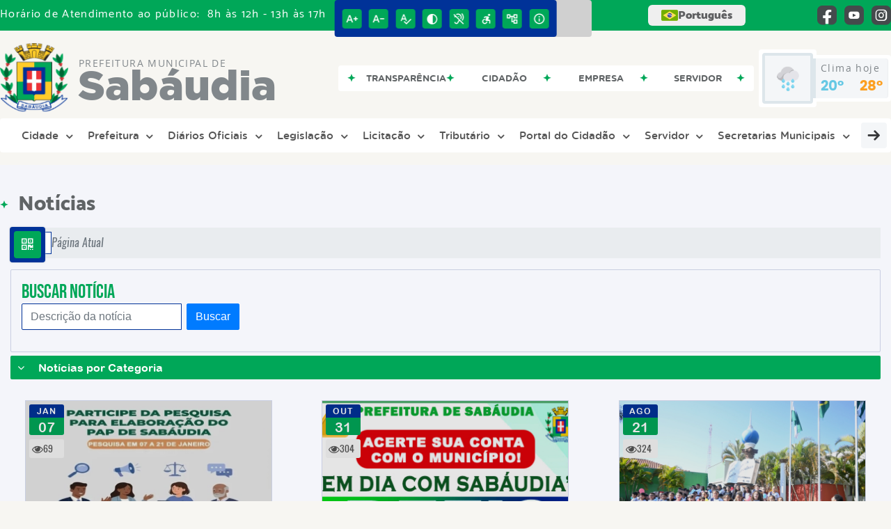

--- FILE ---
content_type: text/html; charset=UTF-8
request_url: https://www.sabaudia.pr.gov.br/noticia/categoria/25/administracao/
body_size: 19685
content:
<!DOCTYPE html>
<html lang="pt-BR">

<head>
    <meta charset="UTF-8">
    
        
            <meta name="theme-color" content="#003298">
    
    <title>Notícia - Administração - Prefeitura Municipal  de Sabáudia</title>
                            <meta name="description" content="Administração da Prefeitura Municipal  de Sabáudia" />
                            <meta name="keywords" content="Administração, prefeitura, municipal, sab�udia, cidade" />
                <meta property="og:url" content="http://www.sabaudia.pr.gov.br/noticia/categoria/25/administracao/" />
                <meta property="og:image" content="https://www.sabaudia.pr.gov.br/admin/globalarq/logo/1f43d66b6a4e7ee6ace12eab163fb1e7.png" />
                <meta property="og:title" content="Prefeitura Municipal de Sabáudia" />
                <meta property="og:description" content="Prefeitura Municipal de Sabáudia" />
                <meta property="og:site_name" content="Prefeitura Municipal de Sabáudia" />
                <meta property="og:type" content="website" />
                <meta name="viewport" content="width=device-width, initial-scale=1.0">
    <link rel="stylesheet" type="text/css" href="/site/js/plugins/slider-noticia/css/slideshow.css">    <!-- Le styles -->
    <link href="/admin/icones/familia/style.css" media="screen" rel="stylesheet" type="text/css">
<link href="/site/css/bootstrap-4.3.1/css/bootstrap.min.css" media="screen" rel="stylesheet" type="text/css">
<link href="/site/css/normalize.css" media="screen" rel="stylesheet" type="text/css">
<link href="/site/css/css.css" media="screen" rel="stylesheet" type="text/css">
<link href="/site/css/cssCustom.css?v=1768820589" media="screen" rel="stylesheet" type="text/css">
<link href="/site2/css/css_v2.css" media="screen" rel="stylesheet" type="text/css">
<link href="/site/js/plugins/tradutor/tradutor.css" media="screen" rel="stylesheet" type="text/css">
<link href="/site2/css/font/icomoon_v2/style.css" media="screen" rel="stylesheet" type="text/css">
<link href="/site/css/mini-plugins.css" media="screen" rel="stylesheet" type="text/css">
<link href="/site/css/animate.min.css" media="screen" rel="stylesheet" type="text/css">
<link href="/site/css/ekko-lightbox.css" media="screen" rel="stylesheet" type="text/css">
<link href="/site/js/plugins/calendario/dncalendar-skin.css" media="screen" rel="stylesheet" type="text/css">
<link href="/site/css/font/fontawesome/font-awesome.min.css" media="screen" rel="stylesheet" type="text/css">
<link href="/site2/js/plugins/menu/sm-core-css.css" media="screen" rel="stylesheet" type="text/css">
<link href="/site2/js/plugins/menu/sm-clean.css" media="screen" rel="stylesheet" type="text/css">
<link href="/site/js/plugins/owlcarousel/owl.carousel.min.css" media="screen" rel="stylesheet" type="text/css">
<link href="/site/js/plugins/owlcarousel/owl.theme.default.min.css" media="screen" rel="stylesheet" type="text/css">
<link href="/site/css/font/ArialNarrow/styles.css" media="screen" rel="stylesheet" type="text/css">
<link href="/site/css/font/ArialRoundedMTBold/styles.css" media="screen" rel="stylesheet" type="text/css">
<link href="/site/css/font/BebasNeue-Regular/styles.css" media="screen" rel="stylesheet" type="text/css">
<link href="/site/css/font/MyriadPro-Regular/styles.css" media="screen" rel="stylesheet" type="text/css">
<link href="/site/css/font/MyriadPro-Light/styles.css" media="screen" rel="stylesheet" type="text/css">
<link href="/site/css/font/MyriadPro-Bold/styles.css" media="screen" rel="stylesheet" type="text/css">
<link href="/site/css/font/Oswald-ExtraLight/styles.css" media="screen" rel="stylesheet" type="text/css">
<link href="/site/css/font/Oswald-LightItalic/styles.css" media="screen" rel="stylesheet" type="text/css">
<link href="/site/css/font/Oswald-Heavy/styles.css" media="screen" rel="stylesheet" type="text/css">
<link href="/site/css/font/Oswald-Regular/styles.css" media="screen" rel="stylesheet" type="text/css">
<link href="/site/css/font/Oswald-RegularItalic/styles.css" media="screen" rel="stylesheet" type="text/css">
<link href="/site/css/font/ProximaNova-Regular/styles.css" media="screen" rel="stylesheet" type="text/css">
<link href="/site/css/speech.css" media="screen" rel="stylesheet" type="text/css">
<link href="/site/js/plugins/acessibilidade/jbility.css" media="screen" rel="stylesheet" type="text/css">
<link href="/admin/globalarq/logo/favicon.webp" rel="shortcut icon" type="image/vnd.microsoft.icon">    
          <script>
          var _paq = window._paq = window._paq || [];
          /* tracker methods like "setCustomDimension" should be called before "trackPageView" */
          _paq.push(['trackPageView']);
          _paq.push(['enableLinkTracking']);
          (function() {
              var u="https://analytics.kingpage.com.br/";
              _paq.push(['setTrackerUrl', u+'matomo.php']);
              _paq.push(['setSiteId', '123']);
              var d=document, g=d.createElement('script'), s=d.getElementsByTagName('script')[0];
              g.async=true; g.src=u+'matomo.js'; s.parentNode.insertBefore(g,s);
          })();
      </script>
    </head>

<style>
     :root {
        --tamanho-fonte-cidade: 60px;
                    --cor-primaria: #003298;
            --cor-secundaria: #00a758;
            --cor-icon: #003298;
            }

    .img-logo {
        width: 100px;
        height: 100px;
        background: url(/admin/globalarq/logo/1f43d66b6a4e7ee6ace12eab163fb1e7.png);
        background-size: 100% 100%;
    }

    .img-logo-rodape {
        width: 100px;
        height: 100px;
        background: url(/admin/globalarq/logo/f8d1cd19e366adddad5f3514bb322045.png);
        background-size: 100% 100%;
        margin-bottom: 10px;
    }

    .btn-menu-mobile {
        background: url('../../../../admin/globalarq/logo/1f43d66b6a4e7ee6ace12eab163fb1e7.png') no-repeat;
        background-size: 50px auto;
    }

    .caixa-dialogo {
        background: linear-gradient(rgba(255, 255, 255, .9), rgba(255, 255, 255, .9)), url('../../admin/globalarq/logo/1f43d66b6a4e7ee6ace12eab163fb1e7.png') space;
    }
</style>

<body>
    <!-- INICIO VLIBRAS -->
    <div vw class="enabled">
        <div vw-access-button class="active"></div>
        <div vw-plugin-wrapper>
            <div class="vw-plugin-top-wrapper"></div>
        </div>
    </div>
    <!-- FIM VLIBRAS -->
    <!--barra lateral de acessibilidade-->
    
            <div class="container-btn-lateral_v2 enquete-left_v2">
            <div id="generate" class="qr-code_v2 btn-lateral_v2 btn-qr-code_v2" title="QR Code">
                <i class="fa fa-qrcode qr-code_v2-icon"></i>
            </div> <div class="btn-lateral_v2 botao_push_acessibilidade_v2 fixa-lado-topo_v2">
                <i class="icon_v2 icon_v2-acessibilidade-atalho">
                <pre class="conteudo-hidden_v2">.</pre>
                </i>
            </div> </div>
            <!-- INICIO VLIBRAS -->
            <div vw class="enabled" id="vlibras_open">
                <div vw-access-button class="active"></div>
                <div vw-plugin-wrapper>
                    <div class="vw-plugin-top-wrapper"></div>
                </div>
            </div>
          
            <!-- FIM VLIBRAS -->
            <section class="layout_v2 on_v2 on-topo_v2">
                <div class="acessibilidade_v2 acessibilidade_topo_v2">
                    <div class="titulo-acessibilidade_v2 flex_v2">
                        <button type="button" id="acessibilidade_fechar_v2" class="fecha-acessibilidade_v2">
                        <i class="icon_v2 icon_v2-acessibilidade-fechar" aria-hidden="true">
                            <pre class="conteudo-hidden_v2">.</pre>
                        </i>
                        </button>
                        <div class="titulo_v2 font-titulo-mobile_v2 ponto-titulo_v2 block-mobile_v2 flex_v2">
                        <p>Acessibilidade</p>
                        </div>
                    </div>
                    <div id="increaseFont_v2" class="acessibilidade_div_v2 flex_v2 alinha-acess-left_v2" title="Aumentar Fonte">
                        <span class="texto-acessibilidade_v2" unselectable="on">Aumentar Fonte</span>
                        <div class="img-acessibilidade_v2 aumenta-texto_v2">
                        <i class="icon_v2 icon_v2-acessibilidade-aumentar-fonte">
                            <pre class="conteudo-hidden_v2">.</pre>
                        </i>
                        </div>
                    </div>
                    <div id="decreaseFont_v2" class="acessibilidade_div_v2 flex_v2">
                        <span class="texto-acessibilidade_v2" unselectable="on">Diminuir Fonte</span>
                        <div class="img-acessibilidade_v2 diminui-texto_v2" title="Diminuir Fonte">
                        <i class="icon_v2 icon_v2-acessibilidade-diminuir-fonte">
                            <pre class="conteudo-hidden_v2">.</pre>
                        </i>
                        </div>
                    </div>
                    <div id="resetaFont_v2" class="acessibilidade_div_v2 flex_v2">
                        <span class="texto-acessibilidade_v2" unselectable="on">Fonte Normal</span>
                        <div class="img-acessibilidade_v2 reseta-texto_v2" title="Fonte Normal">
                        <i class="icon_v2 icon_v2-acessibilidade-texto-normal">
                            <pre class="conteudo-hidden_v2">.</pre>
                        </i>
                        </div>
                    </div>
                    <div id="contrast_v2" class="acessibilidade_div_v2 flex_v2">
                        <span class="texto-acessibilidade_v2" unselectable="on">Alto Contraste</span>
                        <div class="img-acessibilidade_v2 contraste_v2" title="Alto Contraste">
                        <i class="icon_v2 icon_v2-acessibilidade-contraste">
                            <pre class="conteudo-hidden_v2">.</pre>
                        </i>
                        </div>
                    </div>
                    <div class="mostra-balao_v2 mostra-libra_v2" rel="" title="Vlibras">
                        <div class="acessibilidade_div_v2 flex_v2 libraV_v2">
                        <span class="texto-acessibilidade_v2" unselectable="on">Libras</span>
                        <div class="img-acessibilidade_v2 libras_v2">
                            <i class="icon_v2 icon_v2-acessibilidade-libras">
                            <pre class="conteudo-hidden_v2">.</pre>
                            </i>
                        </div>
                        </div>
                        <div class="caixa-balao_v2 libraV_v2">
                            <div class="balao_v2">
                                <img src="/site2/js/plugins/acessibilidade/acessibilidade/vlibras.gif"
                                data-src="/site2/js/plugins/acessibilidade/acessibilidade/vlibras.gif" alt="Vlibras" title="Ícone do Vlibras" />
                                <p>O conteúdo desse portal pode ser acessível em Libras usando o VLibras</p>
                            </div>
                        </div>
                    </div>
                    <div class="mostra-balao_v2 mostra-atalho_v2" rel="" title="Teclas de Atalho">
                        <div class="acessibilidade_div_v2 flex_v2">
                        <span class="texto-acessibilidade_v2" unselectable="on">Atalhos</span>
                        <div class="img-acessibilidade_v2 libras_v2">
                            <i class="icon_v2 icon_v2-acessibilidade-atalho">
                            <pre class="conteudo-hidden_v2">.</pre>
                            </i>
                        </div>
                        </div>
                        <div class="caixa-balao_v2 caixa-atalho_v2">
                        <div class="balao_v2">
                            <p><a id="altZ_v2" title="Abrir Caixa de Pesquisa">Alt + Z - Abrir Caixa de Pesquisa</a></p>
                            <p><a id="altC_v2" title="Foco no Menu">Alt + C - Foco no Menu</a></p>
                            <p><a id="altR_v2" title="Ir para o Rodapé do Site">Alt + R - Ir para o Rodapé do Site</a></p>
                            <p><a id="altB_v2" title="Ativar Alto Contraste">Alt + B - Ativar Alto Contraste</a></p>
                            <p><a id="altW_v2" title="Aumentar Letra">Alt + W - Aumentar Letra</a></p>
                            <p><a id="altS_v2" title="Diminuir Letra">Alt + S - Diminuir Letra</a></p>
                            <p><a id="altQ_v2" title="Letra Normal">Alt + Q - Letra Normal</a></p>
                            <p><a id="altN_v2" title="Ir para o Conteúdo do Site">Alt + N - Ir para o Conteúdo do Site</a></p>
                            <p class="mostra-libra_v2"><a id="altL_v2" title="Abrir Libras">Alt + L - Abrir Libras</a></p>
                        </div>
                        </div>
                    </div>
                    <a class="" rel="" href="/mapa-site/" title="Mapa do Site">
                        <div class="acessibilidade_div_v2 flex_v2">
                        <span class="texto-acessibilidade_v2" unselectable="on">Mapa do Site</span>
                        <div class="img-acessibilidade_v2">
                            <i class="icon_v2 icon_v2-acessibilidade-mapa-do-site">
                            <pre class="conteudo-hidden_v2">.</pre>
                            </i>
                        </div>
                        </div>
                    </a><a target="_blank" href="https://transparencia.betha.cloud/#/psLceViNSNqXqEh4NmI-9Q==/acesso-informacao" rel="nofollow" title="Acesso à informação">
                        <div class="acessibilidade_div_v2 flex_v2 alinha-acess-right_v2" >
                        <span class="texto-acessibilidade_v2" unselectable="on">Acesso à informação</span>
                        <div class="img-acessibilidade_v2 acesso-informacao_v2">
                            <i class="icon_v2 icon_v2-acessibilidade-acesso-a-informacao">
                            <pre class="conteudo-hidden_v2">.</pre>
                            </i>
                        </div>
                        </div>
                    </a>
                </div>
            </section>
            
        
    <div class="container-all">
        
                <link rel="stylesheet" href="/site2/css/hover-min.css">
                <link rel="stylesheet" href="/site2/js/plugins/acessibilidade/jbility.css">
                <link rel="stylesheet" href="/site2/js/plugins/calendario-evento/datepickk.css">
                <link rel="stylesheet" href="/site2/css/font/icomoon_v2/style.css">
                <link rel="stylesheet" href="/site2/js/plugins/owlcarousel/owl.theme.default.min.css">
                <link rel="stylesheet" href="/site2/js/plugins/owlcarousel/owl.carousel.min.css">
                <link rel="stylesheet" href="/site2/css/font/open-sans/stylesheet.css">
                <link rel="stylesheet" href="/site2/css/font/poppins/stylesheet.css">
                <link rel="stylesheet" href="/site2/css/font/kulim-park/stylesheet.css">
                <link rel="stylesheet" href="/site2/css/font/gotham-rounded/stylesheet.css">                
                <link rel="stylesheet" href="/site2/css/font/catamaran-cufonfonts-webfont/style.css">
                <link rel="stylesheet" href="/site2/css/normalize.css">
                <link rel="stylesheet" href="/site2/css/css-mobile_v2.css">   
                <link rel="stylesheet" href="/site2/css/cssCustom.css">  
            
            <header style="background: #F7F6F2">
                <section class="layout_v2 barra-topo_v2">
                <div class="container-xl col-md-12 col-lg-12 col-xl-12">
                    <div class="row">
                    <div class="topo-atendimento_v2 alinha-left_v2 col marquee-topo_v2">
                        <div class="marquee-topo_text"><p>Horário de Atendimento ao público: &nbsp;8h às 12h - 13h às 17h&nbsp;</p></div>
                    </div>
                    
                        <style>
                            @media only screen and (max-width:1240px){
                                .linguagem_button_v2 {
                                    width: 40px;
                                }
                                .linguagem_button_v2 span {
                                    display:none;
                                }
                            }
                            @media only screen and (max-width:991px){
                                .container_linguagem_v2 {
                                    display: inline-flex !important;
                                    margin-left: 0px !important;
                                }
                                .linguagem_button_v2 span {
                                    display: inline-flex;
                                }
                            }
                        </style>
                    
                        <style>
                            .container_linguagem_v2 {
                                margin-left: 35px;
                            }
                        </style>
                        <div class="topo-acessibilidade_v2 col">
                        <div class="btn-busca_v2 busca-desktop_v2">
                            <div class="desktop_v2 nav-busca_v2">
                                <div class="search-box_v2 search-desktop_v2">
                                    <form class="frmBuscaCompleta_v2" method="get" action="">
                                    <fieldset>
                                        <legend>Buscar conteúdo</legend>
                                        <label for="buscaCompleta_v2">Buscar: </label>
                                        <input class="col busca_v2 buscaCompletaTexto_v2 font-conteudo-mobile_v2" type="text" id="buscaCompleta_v2" name="buscaCompleta_v2" placeholder="Buscar" title="Buscar">
                                        <input class="enviar_busca_v2 btnBuscaCompleta" type="submit" id="btnBuscaCompleta_v2" name="btnBuscaCompleta_v2" value="&#xe912" title="Botão">
                                    </fieldset>
                                    </form>
                                </div>
                            </div>
                        </div>
                    </div>
                        
                    <div id="google_translate_element"></div>
                    <div class="topo-atendimento_v2 top-right_v2  col">
                        <div class="container_linguagem_v2">
                            <button class="linguagem_button_v2">
                                <img src="/site/imagens/linguagem/brasil.png" />
                                <span translate="no">Português</span>
                            </button>
                            <div class="linguagem_content_v2 animate__fadeIn">
                                <div class="linguagem_titulo_v2"><p>Idioma</p></div>
                                <div class="linguagem_card_v2" id="pt">
                                    <img src="/site/imagens/linguagem/brasil.png" />
                                    <p translate="no" style="display: none">Português</p>
                                    <span class="linguagem_selecionada_v2">Português</span>
                                </div>
                                <div class="linguagem_card_v2" id="en">
                                    <img src="/site/imagens/linguagem/estados-unidos.png" />
                                    <p>English</p>
                                </div>
                                <div class="linguagem_card_v2" id="es">
                                    <img src="/site/imagens/linguagem/espanha.png" />
                                    <p>Español</p>
                                </div>
                                <div class="linguagem_card_v2" id="fr">
                                    <img src="/site/imagens/linguagem/franca.png" />
                                    <p>Français</p>
                                </div>
                                <div class="linguagem_card_v2" id="de">
                                    <img src="/site/imagens/linguagem/alemanha.png" />
                                    <p>Deutsch</p>
                                </div>
                                <div class="linguagem_card_v2" id="it">
                                    <img src="/site/imagens/linguagem/italia.png" />
                                    <p>Italiano</p>
                                </div>
                            </div>
                        </div>
                        <div class="text-end_v2 alinha-right_v2" style="display: flex;height: 28px;flex: 1 1 0%;">
                                <a href="https://www.facebook.com/sabaudia.parana" rel="nofollow" target="_blank" title="Acessar Facebook" class="icon-rede-social_v2">
                                    <i class="icon_v2-social-facebook">
                                    <pre class="conteudo-hidden_v2">.</pre>
                                    </i>
                                </a>
                                <a href="https://www.youtube.com/@sabaudiaparana432" rel="nofollow" target="_blank" title="Acessar YouTube" class="icon-rede-social_v2">
                                    <i class="icon_v2-social-youtube">
                                    <pre class="conteudo-hidden_v2">.</pre>
                                    </i>
                                </a>
                                <a href="https://www.instagram.com/sabaudiaparana/?igshid=MzRlODBiNWFlZA%3D%3D" rel="nofollow" target="_blank" title="Acessar Instagram" class="icon-rede-social_v2">
                                    <i class="icon_v2-social-instagram">
                                    <pre class="conteudo-hidden_v2">.</pre>
                                    </i>
                                </a>
                                <a href="#" rel="nofollow" target="_blank" title="Acessar Messenger" class="icon-rede-social_v2 display-none_v2">
                                    <i class="icon_v2-social-linkedin">
                                    <pre class="conteudo-hidden_v2">.</pre>
                                    </i>
                                </a>
                                <a href="#" rel="nofollow" target="_blank" title="Acessar Messenger" class="icon-rede-social_v2 display-none_v2">
                                    <i class="icon_v2-social-pinterest">
                                    <pre class="conteudo-hidden_v2">.</pre>
                                    </i>
                                </a>
                                <a href="#" rel="nofollow" target="_blank" title="Acessar Messenger" class="icon-rede-social_v2 display-none_v2">
                                    <i class="icon_v2-social-snapchat">
                                    <pre class="conteudo-hidden_v2">.</pre>
                                    </i>
                                </a>
                                <a href="#" rel="nofollow" target="_blank" title="Acessar Messenger" class="icon-rede-social_v2 display-none_v2">
                                    <i class="icon_v2-social-tiktok">
                                    <pre class="conteudo-hidden_v2">.</pre>
                                    </i>
                                </a>
                                
                        </div>
                    </div>
                    </div>
                </div>
                </section>

                <nav>
                <section class="layout_v2 container-menu_v2 container-xl">
                    <div class="clima_v2 flex_v2"><div class="info-topo_v2 flex_v2">
                        <div class="orgao_v2 flex_v2 alinha-left_v2">
                        <a href="https://www.sabaudia.pr.gov.br/">
                            <img src="/admin/globalarq/logo/1f43d66b6a4e7ee6ace12eab163fb1e7.png" alt="Prefeitura Municipal  de Sabáudia" class="alinha-left_v2">
                        </a>
                        <div>
                            <a href="https://www.sabaudia.pr.gov.br/">
                            <h1>
                                Prefeitura Municipal  de
                            </h1>
                            <strong>Sabáudia</strong>
                            </a>
                        </div>
                        </div>
                        </div>
                            
            <div class="layout_v2 container-link-topo_v2 col">
                <div class="row link-rapido_v2">
                <div class="separa-link-rapido_v2"><pre class="conteudo-hidden_v2">.</pre></div>
                        <div class="col container-link-rapido_v2 text-center tira-span-circulo" data-has-sub="true">
                            <a href="https://transparencia.betha.cloud/#/psLceViNSNqXqEh4NmI-9Q==" rel="nofollow" target="_blank" title="Transparência" class="link-primario-toggle">
                                <div class="link-primario_v2 muda-cor_v2">
                                    <p class="ellipse-line-2_v2">Transparência <span class="arrow-down">▼</span></p>
                                    <div class="separa-link-rapido_v2"><pre class="conteudo-hidden_v2">.</pre></div>
                                </div>
                            </a><div class="divide-sub-menu_v2"><pre class="conteudo-hidden_v2">.</pre></div><ul class="link-esconde_v2  scrollbar2_v2">
                                            <a href="https://radardatransparencia.atricon.org.br/" rel="nofollow" target="_blank">
                                                <li>Radar da Transparência Pública</li>
                                            </a>
                                        </ul>
                                                    </div>
                    
                        <div class="col container-link-rapido_v2 text-center tira-span-circulo" data-has-sub="true">
                            <a href="#" rel="" target="_self" title="Cidadão" class="link-primario-toggle">
                                <div class="link-primario_v2 muda-cor_v2">
                                    <p class="ellipse-line-2_v2">Cidadão <span class="arrow-down">▼</span></p>
                                    <div class="separa-link-rapido_v2"><pre class="conteudo-hidden_v2">.</pre></div>
                                </div>
                            </a><div class="divide-sub-menu_v2"><pre class="conteudo-hidden_v2">.</pre></div><ul class="link-esconde_v2  scrollbar2_v2">
                                            <a href="https://www.sabaudia.pr.gov.br/agendamento" rel="" target="_self">
                                                <li>Agendamento Online</li>
                                            </a>
                                        
                                            <a href="https://www.sabaudia.pr.gov.br/carta-servico/categoria" rel="" target="_self">
                                                <li>Carta de Serviço</li>
                                            </a>
                                        
                                            <a href="https://www.sabaudia.pr.gov.br/concurso" rel="" target="_self">
                                                <li>Concurso</li>
                                            </a>
                                        
                                            <a href="https://www.sabaudia.pr.gov.br/bolsa-familia" rel="" target="_self">
                                                <li>Bolsa Família</li>
                                            </a>
                                        
                                            <a href="https://www.sabaudia.pr.gov.br/ouvidoria" rel="" target="_self">
                                                <li>Ouvidoria</li>
                                            </a>
                                        
                                            <a href="https://www.sabaudia.pr.gov.br/prefeitura/perguntas-frequentes" rel="" target="_self">
                                                <li>Perguntas Frequentes</li>
                                            </a>
                                        
                                            <a href="https://www.sabaudia.pr.gov.br/sic-servico-de-informacao-ao-cidadao" rel="" target="_self">
                                                <li>Sic</li>
                                            </a>
                                        
                                            <a href="https://www.sabaudia.pr.gov.br/pagina/7/escala-de-plantao-medico" rel="" target="_self">
                                                <li>Escala de Plantão Médico</li>
                                            </a>
                                        
                                            <a href="https://www.sabaudia.pr.gov.br/carta-servico/8/ouvidoria-municipal-/" rel="" target="_self">
                                                <li>Avaliar - Ouvidoria</li>
                                            </a>
                                        </ul>
                                                    </div>
                    
                        <div class="col container-link-rapido_v2 text-center tira-span-circulo" data-has-sub="true">
                            <a href="#" rel="" target="_self" title="Empresa" class="link-primario-toggle">
                                <div class="link-primario_v2 muda-cor_v2">
                                    <p class="ellipse-line-2_v2">Empresa <span class="arrow-down">▼</span></p>
                                    <div class="separa-link-rapido_v2"><pre class="conteudo-hidden_v2">.</pre></div>
                                </div>
                            </a><div class="divide-sub-menu_v2"><pre class="conteudo-hidden_v2">.</pre></div><ul class="link-esconde_v2  scrollbar2_v2">
                                            <a href="https://transparencia.betha.cloud/#/psLceViNSNqXqEh4NmI-9Q==/consulta/7998" rel="nofollow" target="_blank">
                                                <li>Portal - Licitação</li>
                                            </a>
                                        
                                            <a href="https://www.sabaudia.pr.gov.br/ata-abertura" rel="" target="_self">
                                                <li>Atas de Abertura</li>
                                            </a>
                                        
                                            <a href="https://www.sabaudia.pr.gov.br/ata-registro-preco" rel="" target="_self">
                                                <li>Atas de Registro de Preço</li>
                                            </a>
                                        
                                            <a href="https://www.sabaudia.pr.gov.br/contrato" rel="" target="_self">
                                                <li>Contratos</li>
                                            </a>
                                        
                                            <a href="https://www.sabaudia.pr.gov.br/legislacao" rel="" target="_self">
                                                <li>Legislação</li>
                                            </a>
                                        
                                            <a href="https://www.sabaudia.pr.gov.br/ouvidoria" rel="" target="_self">
                                                <li>Ouvidoria</li>
                                            </a>
                                        
                                            <a href="https://www.sabaudia.pr.gov.br/carta-servico/8/ouvidoria-municipal-/" rel="" target="_self">
                                                <li>Avaliar - Ouvidoria</li>
                                            </a>
                                        </ul>
                                                    </div>
                    
                        <div class="col container-link-rapido_v2 text-center tira-span-circulo" data-has-sub="true">
                            <a href="#" rel="" target="_self" title="Servidor" class="link-primario-toggle">
                                <div class="link-primario_v2 muda-cor_v2">
                                    <p class="ellipse-line-2_v2">Servidor <span class="arrow-down">▼</span></p>
                                    <div class="separa-link-rapido_v2"><pre class="conteudo-hidden_v2">.</pre></div>
                                </div>
                            </a><div class="divide-sub-menu_v2"><pre class="conteudo-hidden_v2">.</pre></div><ul class="link-esconde_v2  scrollbar2_v2">
                                            <a href="https://www.sabaudia.pr.gov.br/webmail" rel="" target="_self">
                                                <li>Webmail</li>
                                            </a>
                                        
                                            <a href="https://betha.cloud/#/entidades/ZGF0YWJhc2U6MzQxLGVudGl0eTo2MTg=/aplicacoes" rel="nofollow" target="_blank">
                                                <li>Holerite On-line</li>
                                            </a>
                                        
                                            <a href="https://leismunicipais.com.br/a1/estatuto-do-servidor-publico-sabaudia-pr" rel="nofollow" target="_blank">
                                                <li>Estatuto do Servidor de Sabáudia</li>
                                            </a>
                                        </ul>
                                                    </div>
                    
                </div>
            </div>
        
                            <div class="infoma-clima_v2 flex_v2 alinha-right_v2">
                    <div class="background-clima_v2">
                        <div class="layout_v2 icon-clima_v2 alinha-left_v2">
                            <div class="tempo_v2" style="background:url(/site/imagens/prev-tempo/clima.png) -2px 2px no-repeat;background-size: 440px;">
                            </div>
                        </div>
                    </div>
                    <div class="background-clima-2_v2">
                        <div class="layout_v2 texto-clima_v2 alinha-left_v2 text-end_v2">
                            <p>Clima hoje</p>
                            <span class="min_v2 alinha-left_v2">20°</span>
                            <span class="max_v2 alinha-right_v2">28°</span>
                        </div>
                    </div>
                </div>
        
                    </div><div class="container-xl col text-xl-center">
                        <div class="link_v2">
                        <div class="menu col-12 alinha-centro_v2" style="padding: 0 !important">
                            <nav id="main-nav_v2" class="greedy_v2"><div class="btn-menu-mobile_v2">
                                <a href="https://www.sabaudia.pr.gov.br/" rel="" title="Prefeitura Municipal  de Sabáudia">
                                    <img src="/admin/globalarq/logo/1f43d66b6a4e7ee6ace12eab163fb1e7.png" alt="Prefeitura Municipal  de Sabáudia" class="alinha-left_v2">
                                </a>
                                <a href="https://www.sabaudia.pr.gov.br/" rel="" title="Prefeitura Municipal  de Sabáudia" class="alinha-centro_v2 orgao-mobile_v2">
                                    <p class="font-subtitulo-mobile_v2">Prefeitura Municipal </p><span class="font-titulo-mobile_v2">Sabáudia</span>
                                </a><div id="toggle">
                                <div class="one_v2"><pre class="conteudo-hidden_v2">.</pre></div>
                                <div class="two_v2"><pre class="conteudo-hidden_v2">.</pre></div>
                                <div class="three_v2"><pre class="conteudo-hidden_v2">.</pre></div>
                                </div>
                            </div>
                            <ul id="main-menu" class="sm sm-clean left links">
                                <li class="grupo-menu box-shadow"><a href=/ target=_self rel="">Cidade</a><ul><li class="box-shadow sub-link"><a href=/ target=_self rel="">Página Principal</a></li><li class="box-shadow sub-link"><a href=https://www.sabaudia.pr.gov.br/fale-conosco target=_self rel="">Mapa de Localização</a></li><li class="box-shadow sub-link"><a href=/cidade target=_self rel="">História do Município</a></li><li class="box-shadow sub-link"><a href=/cidade/hino target=_self rel="">Hino</a></li><li class="box-shadow sub-link"><a href=/guia-da-cidade target=_self rel="">Guia da Cidade</a></li><li class="box-shadow sub-link"><a href=/cidade/simbolo target=_self rel="">Símbolos Municipais</a></li><li class="box-shadow sub-link"><a href=/album-de-fotos target=_self rel="">Álbuns</a></li><li class="box-shadow sub-link"><a href=/web-radio target=_self rel="">Web Rádio</a></li></ul></li><li class="grupo-menu box-shadow"><a href=/ target=_self rel="">Prefeitura</a><ul><li class="box-shadow sub-link"><a href=/prefeitura target=_self rel="">Galeria de Prefeitos</a></li><li class="box-shadow sub-link"><a href=/prefeitura/departamento target=_self rel="">Secretários e Departamentos</a></li><li class="box-shadow sub-link"><a href=/prefeitura/organograma target=_self rel="">Organograma</a></li><li class="box-shadow sub-link"><a href=/obra target=_blank rel="nofollow">Obras</a></li><li class="box-shadow sub-link"><a href=https://leismunicipais.com.br/a1/pr/s/sabaudia/lei-ordinaria/2022/75/746/lei-ordinaria-n-746-2022-dispoe-sobre-a-revisao-do-plano-diretor-municipal-de-sabaudia-estado-do-parana?q=746 target=_blank rel="nofollow">Plano Diretor</a></li><li class="box-shadow sub-link"><a href=/estrutura target=_self rel="">Estrutura Física</a></li><li class="box-shadow sub-link"><a href=/galeria-videos target=_self rel="">Canal da Prefeitura</a></li><li class="box-shadow sub-link"><a href=/comissao target=_self rel="">Comissões e Conselhos</a></li><li class="box-shadow sub-link"><a href=/audiencia-publica target=_self rel="">Audiências Públicas</a></li><li class="box-shadow sub-link"><a href=/evento target=_self rel="">Calendário de eventos</a></li><li class="box-shadow sub-link"><a href=/glossario target=_self rel="">Glossário</a></li><li class="box-shadow sub-link"><a href=/prefeitura/telefones target=_self rel="">Telefones Úteis</a></li><li class="box-shadow sub-link"><a href=/prefeitura/links-uteis target=_self rel="">Links Úteis</a></li><li class="box-shadow sub-link"><a href=/expediente target=_self rel="">Expediente</a></li></ul></li><li class="grupo-menu box-shadow"><a href=/ target=_self rel="">Diários Oficiais</a><ul><li class="box-shadow sub-link"><a href=https://www.sabaudia.pr.gov.br/diario-oficial target=_self rel="">Diário Oficial</a></li><li class="box-shadow sub-link"><a href=https://www.sabaudia.pr.gov.br/diario-oficial-eletronico target=_self rel="">Diário Oficial Eletrônico (Assinado)</a></li></ul></li><li class="grupo-menu box-shadow"><a href='#' target=_self rel="">Legislação</a><ul><li class="box-shadow sub-link"><a href=https://leismunicipais.com.br/prefeitura/pr/sabaudia target=_blank rel="nofollow">Plataforma Leis Municipais (link externo)</a></li><li class="box-shadow sub-link"><a href=https://www.sabaudia.pr.gov.br/legislacao target=_self rel="">Legislação no Portal (link interno)</a></li></ul></li><li class="grupo-menu box-shadow"><a href=/ target=_self rel="">Licitação</a><ul><li class="box-shadow sub-link"><a href=https://transparencia.betha.cloud/#/psLceViNSNqXqEh4NmI-9Q==/consulta/7998 target=_blank rel="nofollow">Portal - Licitações</a></li><li class="box-shadow sub-link"><a href=https://transparencia.betha.cloud/#/psLceViNSNqXqEh4NmI-9Q==/consulta/6250 target=_self rel="">Contratos</a></li><li class="box-shadow sub-link"><a href=/ata-abertura target=_self rel="">Atas de Abertura</a></li><li class="box-shadow sub-link"><a href=/ata-registro-preco target=_self rel="">Atas de Registro de Preço</a></li></ul></li><li class="grupo-menu box-shadow"><a href='#' target=_blank rel="nofollow">Tributário</a><ul><li class="box-shadow sub-link"><a href=https://e-gov.betha.com.br/livroeletronico2/02022-042/login.faces?lastUrl=/selecaodemodulo.faces target=_blank rel="nofollow">Livro Eletrônico</a></li><li class="box-shadow sub-link"><a href=https://nota-eletronica.betha.cloud/#/inicio target=_self rel="">NFS-e - Nota Fiscal Eletronica</a></li><li class="box-shadow sub-link"><a href=https://e-gov.betha.com.br/cdweb/03114-452/main.faces target=_self rel="">Portal do Contribuinte</a></li></ul></li><li class="grupo-menu box-shadow"><a href='#' target=_self rel="">Portal do Cidadão</a><ul><li class="box-shadow sub-link"><a href=/carta-servico/categoria target=_self rel="">Carta de Serviço</a></li><li class="box-shadow sub-link"><a href=/fale-conosco target=_self rel="">Fale Conosco</a></li><li class="box-shadow sub-link"><a href=/ouvidoria target=_self rel="">Ouvidoria</a></li><li class="box-shadow sub-link"><a href=https://www.sabaudia.pr.gov.br/carta-servico/8/ouvidoria-municipal-/ target=_self rel="">Avaliar - Ouvidoria</a></li><li class="box-shadow sub-link"><a href=https://transparencia.betha.cloud/#/psLceViNSNqXqEh4NmI-9Q==/acesso-informacao target=_blank rel="nofollow">Sic</a></li><li class="box-shadow sub-link"><a href=/prefeitura/perguntas-frequentes target=_self rel="">Perguntas Frequentes</a></li></ul></li><li class="grupo-menu box-shadow"><a href='#' target=_self rel="">Servidor</a><ul><li class="box-shadow sub-link"><a href=https://leismunicipais.com.br/a1/estatuto-do-servidor-publico-sabaudia-pr target=_self rel="">Estatuto do Servidor de Sabáudia</a></li><li class="box-shadow sub-link"><a href=https://www.sabaudia.pr.gov.br/pagina/19/estudo-para-reforma-dos-estatutos-dos-servidores target=_self rel="">Estudo Reforma Estatudo dos Servidores</a></li><li class="box-shadow sub-link"><a href=https://login.betha.cloud/servicelogin/login.faces?app=1c8315b6-1fb9-4a4c-b545-9f585d9fbd10&continue=[base64]&mobile=false target=_blank rel="nofollow">Holerite On-line</a></li><li class="box-shadow sub-link"><a href=/webmail target=_blank rel="nofollow">Webmail</a></li></ul></li><li class="grupo-menu box-shadow"><a href=# target=_self rel="">Secretarias Municipais</a><ul><li class="box-shadow sub-link"><a href=https://www.sabaudia.pr.gov.br/pagina/14/secretaria-municipal-de-agricultura-abastecimento-e-obras/ target=_self rel="">Agricultura, Abastecimento e Obras</a></li><li class="box-shadow sub-link"><a href=https://www.sabaudia.pr.gov.br/pagina/13/secretaria-municipal-de-assistencia-social/ target=_self rel="">Assistência Social</a></li><li class="box-shadow sub-link"><a href=https://www.sabaudia.pr.gov.br/pagina/11/secretaria-municipal-de-controle-integridade-e-transparencia-publica-semcit/ target=_self rel="">Controle, Integridade e Transparência Pública - SEMCIT</a></li><li class="grupo-menu box-shadow"><a href=https://www.sabaudia.pr.gov.br/pagina/16/secretaria-municipal-de-educacao/ target=_self rel="">Educação</a><ul><li class="grupo-menu box-shadow"><a href=https://www.sabaudia.pr.gov.br/portal-educacao target=_self rel="">Portal da Educação</a><ul><li class="box-shadow sub-link"><a href=https://www.sabaudia.pr.gov.br/pagina/21/lista-de-espera-cmeis-e-escolas target=_self rel="">Lista de espera Cmeis / Escolas</a></li></ul></li></ul></li><li class="grupo-menu box-shadow"><a href=https://www.sabaudia.pr.gov.br/pagina/17/secretaria-municipal-de-governo target=_self rel="">Governo</a><ul><li class="box-shadow sub-link"><a href=https://www.sabaudia.pr.gov.br/pagina/9/setor-administrativo/ target=_self rel="">Área Administrativa</a></li></ul></li><li class="box-shadow sub-link"><a href=https://www.sabaudia.pr.gov.br/pagina/15/secretaria-municipal-de-industria-e-servicos-urbanos/ target=_self rel="">Indústria, Comércio, Serviços Urbanos e Meio Ambiente - SEISUMA</a></li><li class="grupo-menu box-shadow"><a href=https://www.sabaudia.pr.gov.br/pagina/10/secretaria-municipal-de-saude/ target=_self rel="">Saúde</a><ul><li class="box-shadow sub-link"><a href=https://www.sabaudia.pr.gov.br/pagina/7/escala-de-plantao-medico target=_self rel="">Escala de Platão Médico</a></li></ul></li></ul></li><li class="box-shadow"><a href=https://www.sabaudia.pr.gov.br/pagina/18/defesa-civil-de-sabaudia target=_self rel="">Defesa Civil</a></li><li class="box-shadow"><a href=https://www.sabaudia.pr.gov.br/pagina/20/pesquisa-de-satisfacao target=_self rel="">Pesquisa - Satisfação</a></li>
                            </ul>
                            <button>
                                <div id="toggle-btn_v2">
                                    <i class="icon_v2 icon_v2-seta-leia-mais"><pre class="conteudo-hidden_v2">.</pre></i>
                                </div>
                            </button>
                            <ul class="hidden-links hidden row"></ul>
                            </nav>
                        </div>
                        </div>
                    </div>
                    <div class="linguagem_busca_mobile">
                        <div class="container_linguagem_v2" style="display: none;">
                            <button class="linguagem_button_v2">
                                <img src="/site/imagens/linguagem/brasil.png" />
                            </button>
                            <div class="linguagem_content_v2 animate__fadeIn">
                                <div class="linguagem_titulo_v2"><p>Idioma</p></div>
                                <div class="linguagem_card_v2" id="pt">
                                    <img src="/site/imagens/linguagem/brasil.png" />
                                    <span class="linguagem_selecionada_v2">Português</span>
                                </div>
                                <div class="linguagem_card_v2" id="en">
                                    <img src="/site/imagens/linguagem/estados-unidos.png" />
                                    <span class="linguagem_selecionada_v2">English</span>
                                </div>
                                <div class="linguagem_card_v2" id="es">
                                    <img src="/site/imagens/linguagem/espanha.png" />
                                    <span class="linguagem_selecionada_v2">Español</span>
                                </div>
                                <div class="linguagem_card_v2" id="fr">
                                    <img src="/site/imagens/linguagem/franca.png" />
                                    <span class="linguagem_selecionada_v2">Français</span>
                                </div>
                                <div class="linguagem_card_v2" id="de">
                                    <img src="/site/imagens/linguagem/alemanha.png" />
                                    <span class="linguagem_selecionada_v2">Deutsch</span>
                                </div>
                                <div class="linguagem_card_v2" id="it">
                                    <img src="/site/imagens/linguagem/italia.png" />
                                    <span class="linguagem_selecionada_v2">Italiano</span>
                                </div>
                            </div>
                        </div>
                        <div class="search-box_v2 busca-mobile_v2 hvr-sweep-to-left">
                            <form class="frmBuscaCompleta_v2" method="get" action="#">
                            <fieldset>
                                <legend>Buscar conteúdo</legend>
                                <label for="buscaCompletaMobile_v2">Buscar: </label>
                                <input class="col busca_v2 buscaCompletaTexto_v2 font-conteudo-mobile_v2" type="text" id="buscaCompletaMobile_v2" name="buscaCompletaMobile_v2" placeholder="Buscar" title="Buscar">
                                <input class="enviar_busca_v2 btnBuscaCompleta_v2" type="submit" id="btnBuscaCompleta_v2Mobile" name="btnBuscaCompleta_v2" value="&#xe912" title="Botão">
                            </fieldset>
                            </form>
                        </div>
                    </div>
                    <div class="link-rapido-mobile">
            <div class="layout_v2 container-link-topo_v2 col">
                <div class="row link-rapido_v2">
                <div class="separa-link-rapido_v2"><pre class="conteudo-hidden_v2">.</pre></div>
                        <div class="col container-link-rapido_v2 text-center tira-span-circulo" data-has-sub="true">
                            <a href="https://transparencia.betha.cloud/#/psLceViNSNqXqEh4NmI-9Q==" rel="nofollow" target="_blank" title="Transparência" class="link-primario-toggle">
                                <div class="link-primario_v2 muda-cor_v2">
                                    <p class="ellipse-line-2_v2">Transparência <span class="arrow-down">▼</span></p>
                                    <div class="separa-link-rapido_v2"><pre class="conteudo-hidden_v2">.</pre></div>
                                </div>
                            </a><div class="divide-sub-menu_v2"><pre class="conteudo-hidden_v2">.</pre></div><ul class="link-esconde_v2  scrollbar2_v2">
                                            <a href="https://radardatransparencia.atricon.org.br/" rel="nofollow" target="_blank">
                                                <li>Radar da Transparência Pública</li>
                                            </a>
                                        </ul>
                                                    </div>
                    
                        <div class="col container-link-rapido_v2 text-center tira-span-circulo" data-has-sub="true">
                            <a href="#" rel="" target="_self" title="Cidadão" class="link-primario-toggle">
                                <div class="link-primario_v2 muda-cor_v2">
                                    <p class="ellipse-line-2_v2">Cidadão <span class="arrow-down">▼</span></p>
                                    <div class="separa-link-rapido_v2"><pre class="conteudo-hidden_v2">.</pre></div>
                                </div>
                            </a><div class="divide-sub-menu_v2"><pre class="conteudo-hidden_v2">.</pre></div><ul class="link-esconde_v2  scrollbar2_v2">
                                            <a href="https://www.sabaudia.pr.gov.br/agendamento" rel="" target="_self">
                                                <li>Agendamento Online</li>
                                            </a>
                                        
                                            <a href="https://www.sabaudia.pr.gov.br/carta-servico/categoria" rel="" target="_self">
                                                <li>Carta de Serviço</li>
                                            </a>
                                        
                                            <a href="https://www.sabaudia.pr.gov.br/concurso" rel="" target="_self">
                                                <li>Concurso</li>
                                            </a>
                                        
                                            <a href="https://www.sabaudia.pr.gov.br/bolsa-familia" rel="" target="_self">
                                                <li>Bolsa Família</li>
                                            </a>
                                        
                                            <a href="https://www.sabaudia.pr.gov.br/ouvidoria" rel="" target="_self">
                                                <li>Ouvidoria</li>
                                            </a>
                                        
                                            <a href="https://www.sabaudia.pr.gov.br/prefeitura/perguntas-frequentes" rel="" target="_self">
                                                <li>Perguntas Frequentes</li>
                                            </a>
                                        
                                            <a href="https://www.sabaudia.pr.gov.br/sic-servico-de-informacao-ao-cidadao" rel="" target="_self">
                                                <li>Sic</li>
                                            </a>
                                        
                                            <a href="https://www.sabaudia.pr.gov.br/pagina/7/escala-de-plantao-medico" rel="" target="_self">
                                                <li>Escala de Plantão Médico</li>
                                            </a>
                                        
                                            <a href="https://www.sabaudia.pr.gov.br/carta-servico/8/ouvidoria-municipal-/" rel="" target="_self">
                                                <li>Avaliar - Ouvidoria</li>
                                            </a>
                                        </ul>
                                                    </div>
                    
                        <div class="col container-link-rapido_v2 text-center tira-span-circulo" data-has-sub="true">
                            <a href="#" rel="" target="_self" title="Empresa" class="link-primario-toggle">
                                <div class="link-primario_v2 muda-cor_v2">
                                    <p class="ellipse-line-2_v2">Empresa <span class="arrow-down">▼</span></p>
                                    <div class="separa-link-rapido_v2"><pre class="conteudo-hidden_v2">.</pre></div>
                                </div>
                            </a><div class="divide-sub-menu_v2"><pre class="conteudo-hidden_v2">.</pre></div><ul class="link-esconde_v2  scrollbar2_v2">
                                            <a href="https://transparencia.betha.cloud/#/psLceViNSNqXqEh4NmI-9Q==/consulta/7998" rel="nofollow" target="_blank">
                                                <li>Portal - Licitação</li>
                                            </a>
                                        
                                            <a href="https://www.sabaudia.pr.gov.br/ata-abertura" rel="" target="_self">
                                                <li>Atas de Abertura</li>
                                            </a>
                                        
                                            <a href="https://www.sabaudia.pr.gov.br/ata-registro-preco" rel="" target="_self">
                                                <li>Atas de Registro de Preço</li>
                                            </a>
                                        
                                            <a href="https://www.sabaudia.pr.gov.br/contrato" rel="" target="_self">
                                                <li>Contratos</li>
                                            </a>
                                        
                                            <a href="https://www.sabaudia.pr.gov.br/legislacao" rel="" target="_self">
                                                <li>Legislação</li>
                                            </a>
                                        
                                            <a href="https://www.sabaudia.pr.gov.br/ouvidoria" rel="" target="_self">
                                                <li>Ouvidoria</li>
                                            </a>
                                        
                                            <a href="https://www.sabaudia.pr.gov.br/carta-servico/8/ouvidoria-municipal-/" rel="" target="_self">
                                                <li>Avaliar - Ouvidoria</li>
                                            </a>
                                        </ul>
                                                    </div>
                    
                        <div class="col container-link-rapido_v2 text-center tira-span-circulo" data-has-sub="true">
                            <a href="#" rel="" target="_self" title="Servidor" class="link-primario-toggle">
                                <div class="link-primario_v2 muda-cor_v2">
                                    <p class="ellipse-line-2_v2">Servidor <span class="arrow-down">▼</span></p>
                                    <div class="separa-link-rapido_v2"><pre class="conteudo-hidden_v2">.</pre></div>
                                </div>
                            </a><div class="divide-sub-menu_v2"><pre class="conteudo-hidden_v2">.</pre></div><ul class="link-esconde_v2  scrollbar2_v2">
                                            <a href="https://www.sabaudia.pr.gov.br/webmail" rel="" target="_self">
                                                <li>Webmail</li>
                                            </a>
                                        
                                            <a href="https://betha.cloud/#/entidades/ZGF0YWJhc2U6MzQxLGVudGl0eTo2MTg=/aplicacoes" rel="nofollow" target="_blank">
                                                <li>Holerite On-line</li>
                                            </a>
                                        
                                            <a href="https://leismunicipais.com.br/a1/estatuto-do-servidor-publico-sabaudia-pr" rel="nofollow" target="_blank">
                                                <li>Estatuto do Servidor de Sabáudia</li>
                                            </a>
                                        </ul>
                                                    </div>
                    
                </div>
            </div>
        </div>
                </section>
                </nav>
            </header>
        
        <div class="container-conteudo background-cinza padding-padrao">
    <div class="container-titulo">
        <h2><span>NOTÍCIAS</span></h2>                
    </div>

    <div class="container-noticia center col-md-12 col-lg-12 col-xl-10">
        <nav aria-label="breadcrumb">
            <ol class="breadcrumb">
                <li class="breadcrumb-item"><a href="/">Início</a></li>
                <li class="breadcrumb-item active" aria-current="page">Página Atual</li>
            </ol>
        </nav>
        <div class="container-filtro padding-15 col-md-12 col-lg-12 col-xl-12 alinha-center">
            <h3 class="left">Buscar Notícia</h3>
            <form method="get" name="BuscaNoticia" action="&#x2F;noticia&#x2F;busca-completa-lista&#x2F;page&#x2F;1&#x2F;busca" id="BuscaNoticia"><input type="hidden" name="csrf" value="77520fff5d2cb4dbb0e2ff3d7fe96ccd-51e1b9128a25565f7cea7535686438fc">            <div class="input-group mb-3">
                <input type="text" name="descricao" id="descricao" placeholder="Descri&#xE7;&#xE3;o&#x20;da&#x20;not&#xED;cia" class="form-control" style="max-width&#x3A;230px&#x3B;" value="">                <div class="input-group-append">
                    <input type="submit" name="btn_busca_noticia" class="btn&#x20;btn-primary" id="btn_busca_noticia" style="margin-left&#x3A;8px&#x3B;border-radius&#x3A;2px&#x3B;" value="Buscar">                </div>
            </div>
            </form>        </div>

        <div class="mostra-conteudo"><p>Notícias por Categoria</p></div>
        <div class="esconde-conteudo mostra-categoria-noticia">
            <ul>
                <li><a href='/noticia/categoria/25/administracao/' title='Administração'>Administração</a></li><li><a href='/noticia/categoria/28/agricultura/' title='Agricultura'>Agricultura</a></li><li><a href='/noticia/categoria/15/assistencia-social/' title='Assistência Social'>Assistência Social</a></li><li><a href='/noticia/categoria/5/cultura/' title='Cultura'>Cultura</a></li><li><a href='/noticia/categoria/31/defesa-civil/' title='DEFESA CIVIL'>DEFESA CIVIL</a></li><li><a href='/noticia/categoria/16/desenvolvimento-economico/' title='Desenvolvimento Econômico'>Desenvolvimento Econôm...</a></li><li><a href='/noticia/categoria/26/desenvolvimento-urbano/' title='Desenvolvimento Urbano'>Desenvolvimento Urbano</a></li><li><a href='/noticia/categoria/7/educacao/' title='Educação'>Educação</a></li><li><a href='/noticia/categoria/24/esportes-e-recreacao/' title='Esportes e Recreação'>Esportes e Recreação</a></li><li><a href='/noticia/categoria/27/eventos-festivos/' title='Eventos Festivos'>Eventos Festivos</a></li><li><a href='/noticia/categoria/29/lazer-e-convivencia/' title='Lazer e Convivência'>Lazer e Convivência</a></li><li><a href='/noticia/categoria/11/meio-ambiente-e-agricultura/' title='Meio Ambiente e Agricultura'>Meio Ambiente e Agricu...</a></li><li><a href='/noticia/categoria/32/mulher/' title='MULHER'>MULHER</a></li><li><a href='/noticia/categoria/6/obras/' title='Obras'>Obras</a></li><li><a href='/noticia/categoria/17/planejamento-e-financas/' title='Planejamento e Finanças'>Planejamento e Finanças</a></li><li><a href='/noticia/categoria/30/protecao-animal/' title='PROTEÇÃO ANIMAL'>PROTEÇÃO ANIMAL</a></li><li><a href='/noticia/categoria/14/saude/' title='Saúde'>Saúde</a></li><li><a href='/noticia/categoria/20/servicos-urbanos/' title='Serviços Urbanos'>Serviços Urbanos</a></li>            </ul>
        </div> 
        <div class="separa-conteudo"></div>

        <div class="row">
                                <div class="col-sm-6 col-md-6 col-lg-4 col-xl-4">
                        <div class="separa-conteudo"></div>
                        <div class="conteudo-noticia center">
                            <div class="img-noticia">
                                <div class="noticia-data">
                                    <div class="noticia-mes"><p>jan</p></div>
                                    <div class="noticia-dia"><p>07</p></div>
                                </div>                                
                                <a class="visualizacao-noticia" href="/noticia/categoria/25/administracao/" rel="" title="69 Visualizações"><p><i class="fa fa-eye"></i>69</p></a>
                                <a href="/noticia/2603/pesquisa-para-elaboracao-do-pap/" rel="" title="Pesquisa para Elaboração do PAP">
                                    <img class="img-fluid" src="/admin/globalarq/noticia/noticia/280_219/504dc6a5d9886876812b1efbe881c9d2.webp" alt="Pesquisa para Elaboração do PAP"/>
                                    <div class="caption-noticia"></div>
                                </a>
                                <a class="noticia-categoria" href="/noticia/categoria/25/administracao/" rel="" title="Administração"><p>Administração</p></a>
                            </div>
                            <div class="titulo-noticia">
                                <a href="/noticia/2603/pesquisa-para-elaboracao-do-pap/" rel="" title="Pesquisa para Elaboração do PAP">
                                    <h2>Pesquisa para Elaboração do PAP</h2>
                                </a>
                                <div class="separa-conteudo"></div>
                                <a href="/noticia/2603/pesquisa-para-elaboracao-do-pap/" rel="" title="Pesquisa para Elaboração do PAP">
                                    <p>Pesquisa vai subsidiar a elaboração do Plano de Auditoria Interna e fortalecer a gestão, a transparência e o uso responsável dos recursos...</p>
                                </a>
                                <div class="separa-conteudo"></div>
                                <a class="center" href="/noticia/2603/pesquisa-para-elaboracao-do-pap/" rel="" title="Pesquisa para Elaboração do PAP">
                                    <div class="btn-noticia center">
                                        LER MAIS
                                        <div class="seta-btn">
                                            <i class="fa fa-arrow-right" aria-hidden="true"></i>
                                        </div>
                                    </div>
                                </a>
                            </div>
                        </div>
                    </div>
                                    <div class="col-sm-6 col-md-6 col-lg-4 col-xl-4">
                        <div class="separa-conteudo"></div>
                        <div class="conteudo-noticia center">
                            <div class="img-noticia">
                                <div class="noticia-data">
                                    <div class="noticia-mes"><p>out</p></div>
                                    <div class="noticia-dia"><p>31</p></div>
                                </div>                                
                                <a class="visualizacao-noticia" href="/noticia/categoria/25/administracao/" rel="" title="304 Visualizações"><p><i class="fa fa-eye"></i>304</p></a>
                                <a href="/noticia/2594/refis-em-dia-com-sabaudia-/" rel="" title="REFIS “EM DIA COM SABÁUDIA” ">
                                    <img class="img-fluid" src="/admin/globalarq/noticia/noticia/280_219/1bb5abda3abb2c8e2ed21988d0eb8e20.jpeg" alt="REFIS “EM DIA COM SABÁUDIA” "/>
                                    <div class="caption-noticia"></div>
                                </a>
                                <a class="noticia-categoria" href="/noticia/categoria/25/administracao/" rel="" title="Administração"><p>Administração</p></a>
                            </div>
                            <div class="titulo-noticia">
                                <a href="/noticia/2594/refis-em-dia-com-sabaudia-/" rel="" title="REFIS “EM DIA COM SABÁUDIA” ">
                                    <h2>REFIS “EM DIA COM SABÁUDIA” </h2>
                                </a>
                                <div class="separa-conteudo"></div>
                                <a href="/noticia/2594/refis-em-dia-com-sabaudia-/" rel="" title="REFIS “EM DIA COM SABÁUDIA” ">
                                    <p>Programa de Recuperação e Estimulo a Quitação de Débitos Fiscais</p>
                                </a>
                                <div class="separa-conteudo"></div>
                                <a class="center" href="/noticia/2594/refis-em-dia-com-sabaudia-/" rel="" title="REFIS “EM DIA COM SABÁUDIA” ">
                                    <div class="btn-noticia center">
                                        LER MAIS
                                        <div class="seta-btn">
                                            <i class="fa fa-arrow-right" aria-hidden="true"></i>
                                        </div>
                                    </div>
                                </a>
                            </div>
                        </div>
                    </div>
                                    <div class="col-sm-6 col-md-6 col-lg-4 col-xl-4">
                        <div class="separa-conteudo"></div>
                        <div class="conteudo-noticia center">
                            <div class="img-noticia">
                                <div class="noticia-data">
                                    <div class="noticia-mes"><p>ago</p></div>
                                    <div class="noticia-dia"><p>21</p></div>
                                </div>                                
                                <a class="visualizacao-noticia" href="/noticia/categoria/25/administracao/" rel="" title="324 Visualizações"><p><i class="fa fa-eye"></i>324</p></a>
                                <a href="/noticia/2584/apae/" rel="" title="APAE">
                                    <img class="img-fluid" src="/admin/globalarq/noticia/noticia/280_219/c49f083b615497c5f82a405e87a1b9de.jpeg" alt="APAE"/>
                                    <div class="caption-noticia"></div>
                                </a>
                                <a class="noticia-categoria" href="/noticia/categoria/25/administracao/" rel="" title="Administração"><p>Administração</p></a>
                            </div>
                            <div class="titulo-noticia">
                                <a href="/noticia/2584/apae/" rel="" title="APAE">
                                    <h2>APAE</h2>
                                </a>
                                <div class="separa-conteudo"></div>
                                <a href="/noticia/2584/apae/" rel="" title="APAE">
                                    <p>Sabáudia abre Semana Nacional da Pessoa com Deficiência Intelectual</p>
                                </a>
                                <div class="separa-conteudo"></div>
                                <a class="center" href="/noticia/2584/apae/" rel="" title="APAE">
                                    <div class="btn-noticia center">
                                        LER MAIS
                                        <div class="seta-btn">
                                            <i class="fa fa-arrow-right" aria-hidden="true"></i>
                                        </div>
                                    </div>
                                </a>
                            </div>
                        </div>
                    </div>
                                    <div class="col-sm-6 col-md-6 col-lg-4 col-xl-4">
                        <div class="separa-conteudo"></div>
                        <div class="conteudo-noticia center">
                            <div class="img-noticia">
                                <div class="noticia-data">
                                    <div class="noticia-mes"><p>ago</p></div>
                                    <div class="noticia-dia"><p>20</p></div>
                                </div>                                
                                <a class="visualizacao-noticia" href="/noticia/categoria/25/administracao/" rel="" title="381 Visualizações"><p><i class="fa fa-eye"></i>381</p></a>
                                <a href="/noticia/2583/a-partir-de-1-de-setembro-segunda-feira/" rel="" title="A PARTIR DE 1º DE SETEMBRO (SEGUNDA-FEIRA)">
                                    <img class="img-fluid" src="/admin/globalarq/noticia/noticia/280_219/a980b3bc661f3559284703f6be6350f2.jpeg" alt="A PARTIR DE 1º DE SETEMBRO (SEGUNDA-FEIRA)"/>
                                    <div class="caption-noticia"></div>
                                </a>
                                <a class="noticia-categoria" href="/noticia/categoria/25/administracao/" rel="" title="Administração"><p>Administração</p></a>
                            </div>
                            <div class="titulo-noticia">
                                <a href="/noticia/2583/a-partir-de-1-de-setembro-segunda-feira/" rel="" title="A PARTIR DE 1º DE SETEMBRO (SEGUNDA-FEIRA)">
                                    <h2>A PARTIR DE 1º DE SETEMBRO (SEGUNDA-FEIRA)</h2>
                                </a>
                                <div class="separa-conteudo"></div>
                                <a href="/noticia/2583/a-partir-de-1-de-setembro-segunda-feira/" rel="" title="A PARTIR DE 1º DE SETEMBRO (SEGUNDA-FEIRA)">
                                    <p>TRANSPORTE COLETIVO MUNICIPAL TERÁ ALTERAÇÃO DE ITINERÁRIO</p>
                                </a>
                                <div class="separa-conteudo"></div>
                                <a class="center" href="/noticia/2583/a-partir-de-1-de-setembro-segunda-feira/" rel="" title="A PARTIR DE 1º DE SETEMBRO (SEGUNDA-FEIRA)">
                                    <div class="btn-noticia center">
                                        LER MAIS
                                        <div class="seta-btn">
                                            <i class="fa fa-arrow-right" aria-hidden="true"></i>
                                        </div>
                                    </div>
                                </a>
                            </div>
                        </div>
                    </div>
                                    <div class="col-sm-6 col-md-6 col-lg-4 col-xl-4">
                        <div class="separa-conteudo"></div>
                        <div class="conteudo-noticia center">
                            <div class="img-noticia">
                                <div class="noticia-data">
                                    <div class="noticia-mes"><p>ago</p></div>
                                    <div class="noticia-dia"><p>01</p></div>
                                </div>                                
                                <a class="visualizacao-noticia" href="/noticia/categoria/25/administracao/" rel="" title="332 Visualizações"><p><i class="fa fa-eye"></i>332</p></a>
                                <a href="/noticia/2576/honraria/" rel="" title="HONRARIA">
                                    <img class="img-fluid" src="/admin/globalarq/noticia/noticia/280_219/1d01a870268366e83d000e55f9854fe4.jpeg" alt="HONRARIA"/>
                                    <div class="caption-noticia"></div>
                                </a>
                                <a class="noticia-categoria" href="/noticia/categoria/25/administracao/" rel="" title="Administração"><p>Administração</p></a>
                            </div>
                            <div class="titulo-noticia">
                                <a href="/noticia/2576/honraria/" rel="" title="HONRARIA">
                                    <h2>HONRARIA</h2>
                                </a>
                                <div class="separa-conteudo"></div>
                                <a href="/noticia/2576/honraria/" rel="" title="HONRARIA">
                                    <p>Sabáudia concede Título de Cidadão Honorário a Jair de Oliveira</p>
                                </a>
                                <div class="separa-conteudo"></div>
                                <a class="center" href="/noticia/2576/honraria/" rel="" title="HONRARIA">
                                    <div class="btn-noticia center">
                                        LER MAIS
                                        <div class="seta-btn">
                                            <i class="fa fa-arrow-right" aria-hidden="true"></i>
                                        </div>
                                    </div>
                                </a>
                            </div>
                        </div>
                    </div>
                                    <div class="col-sm-6 col-md-6 col-lg-4 col-xl-4">
                        <div class="separa-conteudo"></div>
                        <div class="conteudo-noticia center">
                            <div class="img-noticia">
                                <div class="noticia-data">
                                    <div class="noticia-mes"><p>jul</p></div>
                                    <div class="noticia-dia"><p>16</p></div>
                                </div>                                
                                <a class="visualizacao-noticia" href="/noticia/categoria/25/administracao/" rel="" title="272 Visualizações"><p><i class="fa fa-eye"></i>272</p></a>
                                <a href="/noticia/2566/reconhecimento/" rel="" title="RECONHECIMENTO">
                                    <img class="img-fluid" src="/admin/globalarq/noticia/noticia/280_219/de63149cfb86f97357a3ec53e6f4b9f2.jpeg" alt="RECONHECIMENTO"/>
                                    <div class="caption-noticia"></div>
                                </a>
                                <a class="noticia-categoria" href="/noticia/categoria/25/administracao/" rel="" title="Administração"><p>Administração</p></a>
                            </div>
                            <div class="titulo-noticia">
                                <a href="/noticia/2566/reconhecimento/" rel="" title="RECONHECIMENTO">
                                    <h2>RECONHECIMENTO</h2>
                                </a>
                                <div class="separa-conteudo"></div>
                                <a href="/noticia/2566/reconhecimento/" rel="" title="RECONHECIMENTO">
                                    <p>Servidor Municipal de Sabáudia toma posse na Academia de Letras</p>
                                </a>
                                <div class="separa-conteudo"></div>
                                <a class="center" href="/noticia/2566/reconhecimento/" rel="" title="RECONHECIMENTO">
                                    <div class="btn-noticia center">
                                        LER MAIS
                                        <div class="seta-btn">
                                            <i class="fa fa-arrow-right" aria-hidden="true"></i>
                                        </div>
                                    </div>
                                </a>
                            </div>
                        </div>
                    </div>
                                    <div class="col-sm-6 col-md-6 col-lg-4 col-xl-4">
                        <div class="separa-conteudo"></div>
                        <div class="conteudo-noticia center">
                            <div class="img-noticia">
                                <div class="noticia-data">
                                    <div class="noticia-mes"><p>jul</p></div>
                                    <div class="noticia-dia"><p>14</p></div>
                                </div>                                
                                <a class="visualizacao-noticia" href="/noticia/categoria/25/administracao/" rel="" title="276 Visualizações"><p><i class="fa fa-eye"></i>276</p></a>
                                <a href="/noticia/2564/dispensa-do-servico-militar-obrigatorio/" rel="" title="dispensa do Serviço Militar obrigatório">
                                    <img class="img-fluid" src="/admin/globalarq/noticia/noticia/280_219/48e14ee9f11067a9acc9582d556516f0.jpeg" alt="dispensa do Serviço Militar obrigatório"/>
                                    <div class="caption-noticia"></div>
                                </a>
                                <a class="noticia-categoria" href="/noticia/categoria/25/administracao/" rel="" title="Administração"><p>Administração</p></a>
                            </div>
                            <div class="titulo-noticia">
                                <a href="/noticia/2564/dispensa-do-servico-militar-obrigatorio/" rel="" title="dispensa do Serviço Militar obrigatório">
                                    <h2>dispensa do Serviço Militar obrigatório</h2>
                                </a>
                                <div class="separa-conteudo"></div>
                                <a href="/noticia/2564/dispensa-do-servico-militar-obrigatorio/" rel="" title="dispensa do Serviço Militar obrigatório">
                                    <p>ALISTAMENTO MILITAR SERÁ NESTA QUARTA-FEIRA, 16</p>
                                </a>
                                <div class="separa-conteudo"></div>
                                <a class="center" href="/noticia/2564/dispensa-do-servico-militar-obrigatorio/" rel="" title="dispensa do Serviço Militar obrigatório">
                                    <div class="btn-noticia center">
                                        LER MAIS
                                        <div class="seta-btn">
                                            <i class="fa fa-arrow-right" aria-hidden="true"></i>
                                        </div>
                                    </div>
                                </a>
                            </div>
                        </div>
                    </div>
                                    <div class="col-sm-6 col-md-6 col-lg-4 col-xl-4">
                        <div class="separa-conteudo"></div>
                        <div class="conteudo-noticia center">
                            <div class="img-noticia">
                                <div class="noticia-data">
                                    <div class="noticia-mes"><p>jul</p></div>
                                    <div class="noticia-dia"><p>14</p></div>
                                </div>                                
                                <a class="visualizacao-noticia" href="/noticia/categoria/25/administracao/" rel="" title="644 Visualizações"><p><i class="fa fa-eye"></i>644</p></a>
                                <a href="/noticia/2562/iptu-2025/" rel="" title="IPTU 2025">
                                    <img class="img-fluid" src="/admin/globalarq/noticia/noticia/280_219/1df28222bf2fb56e0d47d58bf8b3c1c8.jpeg" alt="IPTU 2025"/>
                                    <div class="caption-noticia"></div>
                                </a>
                                <a class="noticia-categoria" href="/noticia/categoria/25/administracao/" rel="" title="Administração"><p>Administração</p></a>
                            </div>
                            <div class="titulo-noticia">
                                <a href="/noticia/2562/iptu-2025/" rel="" title="IPTU 2025">
                                    <h2>IPTU 2025</h2>
                                </a>
                                <div class="separa-conteudo"></div>
                                <a href="/noticia/2562/iptu-2025/" rel="" title="IPTU 2025">
                                    <p>Vencimentos para pagamento do IPTU começam em outubro</p>
                                </a>
                                <div class="separa-conteudo"></div>
                                <a class="center" href="/noticia/2562/iptu-2025/" rel="" title="IPTU 2025">
                                    <div class="btn-noticia center">
                                        LER MAIS
                                        <div class="seta-btn">
                                            <i class="fa fa-arrow-right" aria-hidden="true"></i>
                                        </div>
                                    </div>
                                </a>
                            </div>
                        </div>
                    </div>
                                    <div class="col-sm-6 col-md-6 col-lg-4 col-xl-4">
                        <div class="separa-conteudo"></div>
                        <div class="conteudo-noticia center">
                            <div class="img-noticia">
                                <div class="noticia-data">
                                    <div class="noticia-mes"><p>jul</p></div>
                                    <div class="noticia-dia"><p>08</p></div>
                                </div>                                
                                <a class="visualizacao-noticia" href="/noticia/categoria/25/administracao/" rel="" title="385 Visualizações"><p><i class="fa fa-eye"></i>385</p></a>
                                <a href="/noticia/2559/atencao-estudantes/" rel="" title="ATENÇÃO ESTUDANTES!">
                                    <img class="img-fluid" src="/admin/globalarq/noticia/noticia/280_219/6096545a372f72c9bcc72d2aafe8a87e.jpeg" alt="ATENÇÃO ESTUDANTES!"/>
                                    <div class="caption-noticia"></div>
                                </a>
                                <a class="noticia-categoria" href="/noticia/categoria/25/administracao/" rel="" title="Administração"><p>Administração</p></a>
                            </div>
                            <div class="titulo-noticia">
                                <a href="/noticia/2559/atencao-estudantes/" rel="" title="ATENÇÃO ESTUDANTES!">
                                    <h2>ATENÇÃO ESTUDANTES!</h2>
                                </a>
                                <div class="separa-conteudo"></div>
                                <a href="/noticia/2559/atencao-estudantes/" rel="" title="ATENÇÃO ESTUDANTES!">
                                    <p>FAÇA ESTÁGIO COM REMUNERAÇÃO NA PREFEITURA</p>
                                </a>
                                <div class="separa-conteudo"></div>
                                <a class="center" href="/noticia/2559/atencao-estudantes/" rel="" title="ATENÇÃO ESTUDANTES!">
                                    <div class="btn-noticia center">
                                        LER MAIS
                                        <div class="seta-btn">
                                            <i class="fa fa-arrow-right" aria-hidden="true"></i>
                                        </div>
                                    </div>
                                </a>
                            </div>
                        </div>
                    </div>
                                    <div class="col-sm-6 col-md-6 col-lg-4 col-xl-4">
                        <div class="separa-conteudo"></div>
                        <div class="conteudo-noticia center">
                            <div class="img-noticia">
                                <div class="noticia-data">
                                    <div class="noticia-mes"><p>jul</p></div>
                                    <div class="noticia-dia"><p>03</p></div>
                                </div>                                
                                <a class="visualizacao-noticia" href="/noticia/categoria/25/administracao/" rel="" title="260 Visualizações"><p><i class="fa fa-eye"></i>260</p></a>
                                <a href="/noticia/2553/visita/" rel="" title="VISITA">
                                    <img class="img-fluid" src="/admin/globalarq/noticia/noticia/280_219/93024aadda478bfed92b0565108b0ee0.jpeg" alt="VISITA"/>
                                    <div class="caption-noticia"></div>
                                </a>
                                <a class="noticia-categoria" href="/noticia/categoria/25/administracao/" rel="" title="Administração"><p>Administração</p></a>
                            </div>
                            <div class="titulo-noticia">
                                <a href="/noticia/2553/visita/" rel="" title="VISITA">
                                    <h2>VISITA</h2>
                                </a>
                                <div class="separa-conteudo"></div>
                                <a href="/noticia/2553/visita/" rel="" title="VISITA">
                                    <p>Secretário do Trabalho em Sabáudia</p>
                                </a>
                                <div class="separa-conteudo"></div>
                                <a class="center" href="/noticia/2553/visita/" rel="" title="VISITA">
                                    <div class="btn-noticia center">
                                        LER MAIS
                                        <div class="seta-btn">
                                            <i class="fa fa-arrow-right" aria-hidden="true"></i>
                                        </div>
                                    </div>
                                </a>
                            </div>
                        </div>
                    </div>
                                    <div class="col-sm-6 col-md-6 col-lg-4 col-xl-4">
                        <div class="separa-conteudo"></div>
                        <div class="conteudo-noticia center">
                            <div class="img-noticia">
                                <div class="noticia-data">
                                    <div class="noticia-mes"><p>jun</p></div>
                                    <div class="noticia-dia"><p>30</p></div>
                                </div>                                
                                <a class="visualizacao-noticia" href="/noticia/categoria/25/administracao/" rel="" title="531 Visualizações"><p><i class="fa fa-eye"></i>531</p></a>
                                <a href="/noticia/2547/oportunidade-para-estagio/" rel="" title="OPORTUNIDADE PARA ESTÁGIO">
                                    <img class="img-fluid" src="/admin/globalarq/noticia/noticia/280_219/91e7c191a40c49f0dcdb5138d23b3c90.jpeg" alt="OPORTUNIDADE PARA ESTÁGIO"/>
                                    <div class="caption-noticia"></div>
                                </a>
                                <a class="noticia-categoria" href="/noticia/categoria/25/administracao/" rel="" title="Administração"><p>Administração</p></a>
                            </div>
                            <div class="titulo-noticia">
                                <a href="/noticia/2547/oportunidade-para-estagio/" rel="" title="OPORTUNIDADE PARA ESTÁGIO">
                                    <h2>OPORTUNIDADE PARA ESTÁGIO</h2>
                                </a>
                                <div class="separa-conteudo"></div>
                                <a href="/noticia/2547/oportunidade-para-estagio/" rel="" title="OPORTUNIDADE PARA ESTÁGIO">
                                    <p>PREEFEITURA DE SABÁUDIA PUBLICA EDITAL PARA SELEÇÃO DE ESTAGIÁRIOS</p>
                                </a>
                                <div class="separa-conteudo"></div>
                                <a class="center" href="/noticia/2547/oportunidade-para-estagio/" rel="" title="OPORTUNIDADE PARA ESTÁGIO">
                                    <div class="btn-noticia center">
                                        LER MAIS
                                        <div class="seta-btn">
                                            <i class="fa fa-arrow-right" aria-hidden="true"></i>
                                        </div>
                                    </div>
                                </a>
                            </div>
                        </div>
                    </div>
                                    <div class="col-sm-6 col-md-6 col-lg-4 col-xl-4">
                        <div class="separa-conteudo"></div>
                        <div class="conteudo-noticia center">
                            <div class="img-noticia">
                                <div class="noticia-data">
                                    <div class="noticia-mes"><p>jun</p></div>
                                    <div class="noticia-dia"><p>27</p></div>
                                </div>                                
                                <a class="visualizacao-noticia" href="/noticia/categoria/25/administracao/" rel="" title="253 Visualizações"><p><i class="fa fa-eye"></i>253</p></a>
                                <a href="/noticia/2546/formacao/" rel="" title="FORMAÇÃO">
                                    <img class="img-fluid" src="/admin/globalarq/noticia/noticia/280_219/19017a1780879404ddb342bf6a61ed0e.jpeg" alt="FORMAÇÃO"/>
                                    <div class="caption-noticia"></div>
                                </a>
                                <a class="noticia-categoria" href="/noticia/categoria/25/administracao/" rel="" title="Administração"><p>Administração</p></a>
                            </div>
                            <div class="titulo-noticia">
                                <a href="/noticia/2546/formacao/" rel="" title="FORMAÇÃO">
                                    <h2>FORMAÇÃO</h2>
                                </a>
                                <div class="separa-conteudo"></div>
                                <a href="/noticia/2546/formacao/" rel="" title="FORMAÇÃO">
                                    <p>Sabáudia conclui curso em Manutenção Elétrica Industrial</p>
                                </a>
                                <div class="separa-conteudo"></div>
                                <a class="center" href="/noticia/2546/formacao/" rel="" title="FORMAÇÃO">
                                    <div class="btn-noticia center">
                                        LER MAIS
                                        <div class="seta-btn">
                                            <i class="fa fa-arrow-right" aria-hidden="true"></i>
                                        </div>
                                    </div>
                                </a>
                            </div>
                        </div>
                    </div>
                                    </div>
    </div>
            <div class="center">
    <div class="pagerDB">
        <span class="pagerDB-list">
            
                                <strong class="pagerDB-current">1</strong>
                                    <a class="pagerDB-next active" href="/noticia/categoria/25/administracao/page/2"> 2 </a>
                                    <a class="pagerDB-next active" href="/noticia/categoria/25/administracao/page/3"> 3 </a>
                                    <a class="pagerDB-ellipsis disabled">...</a>
                                    <a class="pagerDB-next active" href="/noticia/categoria/25/administracao/page/86"> 86 </a>
                
                            <a class="seta-paginador" href="/noticia/categoria/25/administracao/page/2"><i class="fa fa-angle-right" aria-hidden="true"></i></a>
                    </span>
    </div>
</div>
    </div>
        
        
            <section class="layout_v2 container-banner-secundario_v2 line-section_v2" style="order: ;">
            <div class="container-xl">
                <div id="banner-servico_v2" class="midia_v2 owl-carousel_v2 col-md-12 owl-loaded_v2 owl-drag_v2"> <a href="https://transparencia.betha.cloud/#/psLceViNSNqXqEh4NmI-9Q==" title = "Portal da Transparência" rel="nofollow" target="_blank">
                        <img loading="lazy" class="img-fluid" src = "/admin/globalarq/banner/banner-secundario/1024_270/5c6bc5fde510176a41d011d39048239b.png" alt = "Portal da Transparência"/>
                    </a> <a href="#" title = "Reciclagem" rel="" target="_self">
                        <img loading="lazy" class="img-fluid" src = "/admin/globalarq/banner/banner-secundario/1024_270/56de2bfba2250ac8a1c54dc0b8732834.jpeg" alt = "Reciclagem"/>
                    </a> <a href="#" title = "abandono animais" rel="" target="_self">
                        <img loading="lazy" class="img-fluid" src = "/admin/globalarq/banner/banner-secundario/1024_270/7356d414f3670e4be90156e3f68bf082.jpeg" alt = "abandono animais"/>
                    </a> <a href="#" title = "dengue" rel="" target="_self">
                        <img loading="lazy" class="img-fluid" src = "/admin/globalarq/banner/banner-secundario/1024_270/a222fdc38dd9c88a500400fb8bd3a460.jpeg" alt = "dengue"/>
                    </a> <a href="#" title = "limpeza terrenos" rel="" target="_self">
                        <img loading="lazy" class="img-fluid" src = "/admin/globalarq/banner/banner-secundario/1024_270/3ed671f6579d980d6eecbe7efec968b7.jpeg" alt = "limpeza terrenos"/>
                    </a></div></div></section>
              <section class="layout_v2 evento_v2 line-section_v2"  style="padding-top: 25px">
                <div class="container-xl"">
                <div class="line-evento_v2"><pre class="conteudo-hidden_v2">.</pre></div>
                <div class="row">
                    <div class="container-calendario-evento_v2">
                        <div class="barra-titulo_v2 flex_v2">
                            <div class="separa-titulo_v2"><pre class="conteudo-hidden_v2">.</pre></div>
                            <div class="titulo_v2 font-titulo-mobile_v2 ponto-titulo_v2 block-mobile_v2 flex_v2">
                                <h2>Calendário de eventos</h2>
                            </div>
                        </div>
                        <div id="demoPicker"><pre class="conteudo-hidden_v2">.</pre></div>
                    </div>
        
                    <div class="container-facebook-plugin_v2">
                    <div class="barra-titulo_v2 flex_v2">
                        <div class="separa-titulo_v2"><pre class="conteudo-hidden_v2">.</pre></div>
                        <div class="titulo_v2 font-titulo-mobile_v2 ponto-titulo_v2 block-mobile_v2 flex_v2">
                            <h2>Acompanhe-nos</h2>
                        </div>
                    </div><div class="alinha-center_v2"><iframe src="https://www.facebook.com/plugins/page.php?href=https://www.facebook.com/sabaudia.parana/&tabs=timeline&width=340&height=500&small_header=false&adapt_container_width=true&hide_cover=false&show_facepile=true&appId" width="320" height="382" style="border:none;overflow:hidden;width: 100% !important;max-width: 355px !important;" scrolling="no" frameborder="0" allowfullscreen="true" allow="autoplay; clipboard-write; encrypted-media; picture-in-picture; web-share" title="Página do FaceBook da Prefeitura Municipal  de Sabáudia"></iframe>
                      </div>
                    </div>
                  </div>
              </section>
            
                    <section class="layout_v2 unidade-fiscal line-section_v2 estilo_v1" style="padding-top: 25px;" style="order: ;">
                    <div class="barra-titulo_v2 flex_v2 container-xl">
                    <div class="separa-titulo_v2"><pre class="conteudo-hidden_v2">.</pre></div>
                    <div class="titulo_v2 font-titulo-mobile_v2 ponto-titulo_v2 block-mobile_v2 flex_v2">
                        <h2>Unidades Fiscais</h2>
                    </div>
                </div>

                <div class="container-xl container-unidade-fiscal_v2">
                    
                
                        <div class="container-sobre-amarelo_v2 flex_v2">
            <div class="informe-unidade-fiscal_v2">
                                    <i class="icon_v2 icon_v2-grafico-unidade-fiscal">
                                        <pre class="conteudo-hidden_v2">.</pre>
                                    </i>
                                    <div class="text-unidade-fiscal_v2 text-start_v2">
                                        <span>UFM - 2025</span>
                                        <p>R$ 184,72</p>
                                    </div>
                                </div>
                </div>
                    </div>
                </section>
            
            <div class="separa-conteudo_v2"><pre class="conteudo-hidden_v2">.</pre></div>
            <div class="container-parallax_v2"><pre class="conteudo-hidden_v2">.</pre></div>
          <!-- <div class="newsletter-container" style="display: ;">
              <div class="newsletter-content">
                <div class="estrela"></div>
                  <div class="newsletter-info">
                      <h2>Newsletter</h2>
                      <p>Cadastre-se para receber informações da Prefeitura.</p>
                  </div>
                    <form class="newsletter-form" id="formNewsletter" data-url="  ">
                      <button title="Cadastro de Email" id="btn_cadastro_email" type="submit">Cadastrar</button>
                  </form>
                  <div id="mensagemRetorno"></div>
                  </div>
          </div> -->
          <footer>
            <section class="layout_v2 rodape_v2">
              <div class="container-xl rodape-wrapper_v2">
                <div class="row"> <div class="col-sm-12 col-md-12 col-lg-4" style="padding: 0px !important"><div class="logo-rodape_v2">
                        <a href="/" title="Prefeitura Municipal  de Sabáudia">
                          <img class="img-fluid" src="/admin/globalarq/logo/f8d1cd19e366adddad5f3514bb322045.png" alt="Prefeitura Municipal  de Sabáudia" width="200" style="max-width: 100%;">
                        </a>
                        <div class="texto-logo-rodape_v2">
                          <a href="/" title="Prefeitura Municipal  de Sabáudia">
                            <p class="font-subtitulo-mobile_v2">Prefeitura Municipal  de </p>
                            <strong class="font-titulo-mobile_v2">Sabáudia</strong>
                          </a>
                        </div>
              <div class="inf-paragrafo_v2 text-center"><div class="texto-legal_v2 font-conteudo-mobile_v2"><p>CNPJ: 76.958.974/0001-44</p><p>Município de Sabáudia</p></div></div></div></div>
                    <div class="col-sm-12 col-md-12 col-lg-4" style="padding: 0px !important">
                      <div class="row lista-acesso_v2">
                                <div class="col-sm-12 col-md-12 col-lg-6" style="padding: 0px !important">
                                    <div class="acesso-rodape_v2 font-conteudo-mobile_v2">
                                        <div class="mostra-conteudo-mobile_v2 container-titulo-cidadao_v2 flex_v2">
                                            <p>Cidadão</p>
                                        </div>
                                        <div class="esconde-conteudo-mobile_v2 link-acesso_v2 scrollbar_v2">
                                                <a href="https://www.sabaudia.pr.gov.br/agendamento" rel="" target="_self" title="Agendamento Online">
                                                    <p class="hvr-forward" >Agendamento Online</p>
                                                </a>
                                            
                                                <a href="https://www.sabaudia.pr.gov.br/bolsa-familia" rel="" target="_self" title="Bolsa Família">
                                                    <p class="hvr-forward" >Bolsa Família</p>
                                                </a>
                                            
                                                <a href="https://www.sabaudia.pr.gov.br/carta-servico/categoria" rel="" target="_self" title="Carta de Serviço">
                                                    <p class="hvr-forward" >Carta de Serviço</p>
                                                </a>
                                            
                                                <a href="https://www.sabaudia.pr.gov.br/concurso" rel="" target="_self" title="Concurso">
                                                    <p class="hvr-forward" >Concurso</p>
                                                </a>
                                            
                                                <a href="https://www.sabaudia.pr.gov.br/conta-publica" rel="" target="_self" title="Contas Públicas">
                                                    <p class="hvr-forward" >Contas Públicas</p>
                                                </a>
                                            
                                                <a href="https://www.sabaudia.pr.gov.br/denuncia-de-descarte" rel="" target="_self" title="Denúncia de Descarte Irregular">
                                                    <p class="hvr-forward" >Denúncia de Descarte Irregular</p>
                                                </a>
                                            
                                                <a href="https://www.sabaudia.pr.gov.br/junta-militar" rel="" target="_self" title="Junta Militar">
                                                    <p class="hvr-forward" >Junta Militar</p>
                                                </a>
                                            
                                                <a href="https://e-gov.betha.com.br/livroeletronico2/02022-023/login.faces" rel="nofollow" target="_blank" title="Livro Eletrônico">
                                                    <p class="hvr-forward" >Livro Eletrônico</p>
                                                </a>
                                            
                                                <a href="https://www.sabaudia.pr.gov.br/meio-ambiente" rel="" target="_self" title="Meio Ambiente">
                                                    <p class="hvr-forward" >Meio Ambiente</p>
                                                </a>
                                            
                                                <a href="https://www.sabaudia.pr.gov.br/noticia/categoria" rel="" target="_self" title="Notícias">
                                                    <p class="hvr-forward" >Notícias</p>
                                                </a>
                                            
                                                <a href="https://www.sabaudia.pr.gov.br/ouvidoria" rel="" target="_self" title="Ouvidoria">
                                                    <p class="hvr-forward" >Ouvidoria</p>
                                                </a>
                                            
                                                <a href="https://www.sabaudia.pr.gov.br/prefeitura/perguntas-frequentes" rel="" target="_self" title="Perguntas Frequentes">
                                                    <p class="hvr-forward" >Perguntas Frequentes</p>
                                                </a>
                                            
                                                <a href="http://www.controlemunicipal.com.br/site/secretaria/?id_secretaria=174" rel="nofollow" target="_blank" title="Plano Diretor Municipal">
                                                    <p class="hvr-forward" >Plano Diretor Municipal</p>
                                                </a>
                                            
                                                <a href="https://www.sabaudia.pr.gov.br/portal-educacao" rel="" target="_self" title="Portal da Educação">
                                                    <p class="hvr-forward" >Portal da Educação</p>
                                                </a>
                                            
                                                <a href="https://e-gov.betha.com.br/cdweb/03114-366/main.faces;jsessionid=B019239B4E847CFC7BDFAFDF135D07C3.p1node2" rel="nofollow" target="_blank" title="Portal do Contribuinte">
                                                    <p class="hvr-forward" >Portal do Contribuinte</p>
                                                </a>
                                            
                                                <a href="https://www.sabaudia.pr.gov.br/public/admin/globalarq/uploads/files/300421154300_decreto__plano_siafic_pdf.pdf" rel="" target="_self" title="SIAFIC">
                                                    <p class="hvr-forward" >SIAFIC</p>
                                                </a>
                                            
                                                <a href="https://www.sabaudia.pr.gov.br/sic-servico-de-informacao-ao-cidadao" rel="" target="_self" title="Sic">
                                                    <p class="hvr-forward" >Sic</p>
                                                </a>
                                            
                                                <a href="https://www.sabaudia.pr.gov.br/sus" rel="" target="_self" title="Sus">
                                                    <p class="hvr-forward" >Sus</p>
                                                </a>
                                            
                                        </div>
                                    </div>
                                </div>
                            
                                <div class="col-sm-12 col-md-12 col-lg-6" style="padding: 0px !important">
                                    <div class="acesso-rodape_v2 font-conteudo-mobile_v2">
                                        <div class="mostra-conteudo-mobile_v2 container-titulo-cidadao_v2 flex_v2">
                                            <p>Empresa</p>
                                        </div>
                                        <div class="esconde-conteudo-mobile_v2 link-acesso_v2 scrollbar_v2">
                                                <a href="https://www.sabaudia.pr.gov.br/ata-abertura" rel="" target="_self" title="Atas de Abertura">
                                                    <p class="hvr-forward" >Atas de Abertura</p>
                                                </a>
                                            
                                                <a href="https://www.sabaudia.pr.gov.br/ata-registro-preco" rel="" target="_self" title="Atas de Registro de Preço">
                                                    <p class="hvr-forward" >Atas de Registro de Preço</p>
                                                </a>
                                            
                                                <a href="https://www.sabaudia.pr.gov.br/contrato" rel="" target="_self" title="Contratos">
                                                    <p class="hvr-forward" >Contratos</p>
                                                </a>
                                            
                                                <a href="https://nota-eletronica.betha.cloud/#/inicio" rel="nofollow" target="_blank" title="e-Nota">
                                                    <p class="hvr-forward" >e-Nota</p>
                                                </a>
                                            
                                                <a href="https://www.sabaudia.pr.gov.br/legislacao" rel="" target="_self" title="Legislação">
                                                    <p class="hvr-forward" >Legislação</p>
                                                </a>
                                            
                                                <a href="https://www.sabaudia.pr.gov.br/licitacao" rel="" target="_self" title="Licitação">
                                                    <p class="hvr-forward" >Licitação</p>
                                                </a>
                                            
                                                <a href="https://e-gov.betha.com.br/livroeletronico2/02022-023/login.faces" rel="nofollow" target="_blank" title="Livro Eletrônico">
                                                    <p class="hvr-forward" >Livro Eletrônico</p>
                                                </a>
                                            
                                                <a href="https://www.sabaudia.pr.gov.br/noticia/categoria" rel="" target="_self" title="Notícias">
                                                    <p class="hvr-forward" >Notícias</p>
                                                </a>
                                            
                                                <a href="https://www.sabaudia.pr.gov.br/ouvidoria" rel="" target="_self" title="Ouvidoria">
                                                    <p class="hvr-forward" >Ouvidoria</p>
                                                </a>
                                            
                                                <a href="https://www.sabaudia.pr.gov.br/prefeitura/perguntas-frequentes" rel="" target="_self" title="Perguntas Frequentes">
                                                    <p class="hvr-forward" >Perguntas Frequentes</p>
                                                </a>
                                            
                                                <a href="https://www.sabaudia.pr.gov.br/sic-servico-de-informacao-ao-cidadao" rel="" target="_self" title="Sic">
                                                    <p class="hvr-forward" >Sic</p>
                                                </a>
                                            
                                        </div>
                                    </div>
                                </div>
                            
                                <div class="col-sm-12 col-md-12 col-lg-6" style="padding: 0px !important">
                                    <div class="acesso-rodape_v2 font-conteudo-mobile_v2">
                                        <div class="mostra-conteudo-mobile_v2 container-titulo-cidadao_v2 flex_v2">
                                            <p>Ouvidoria</p>
                                        </div>
                                        <div class="esconde-conteudo-mobile_v2 link-acesso_v2 scrollbar_v2">
                                                <a href="https://www.sabaudia.pr.gov.br/carta-servico/8/ouvidoria-municipal-/" rel="" target="_self" title="Avaliar - Ouvidoria">
                                                    <p class="hvr-forward" >Avaliar - Ouvidoria</p>
                                                </a>
                                            
                                                <a href="https://www.sabaudia.pr.gov.br/carta-servico/categoria/8/ouvidoria/" rel="" target="_self" title="Carta de Serviço - Ouvidoria">
                                                    <p class="hvr-forward" >Carta de Serviço - Ouvidoria</p>
                                                </a>
                                            
                                                <a href="https://leismunicipais.com.br/a1/pr/s/sabaudia/lei-ordinaria/2025/90/908/lei-ordinaria-n-908-2025-dispoe-sobre-a-criacao-da-ouvidoria-geral-e-a-ouvidoria-de-saude-do-municipio-de-sabaudia-e-da-outras-providencias" rel="nofollow" target="_blank" title="Lei Nº 908/2025 - Lei da Ouvidoria Municipal de Sabáudia">
                                                    <p class="hvr-forward" >Lei Nº 908/2025 - Lei da Ouvidoria Municipal de Sabáudia</p>
                                                </a>
                                            
                                                <a href="https://www.sabaudia.pr.gov.br/ouvidoria" rel="" target="_self" title="Ouvidoria">
                                                    <p class="hvr-forward" >Ouvidoria</p>
                                                </a>
                                            
                                        </div>
                                    </div>
                                </div>
                            
                                <div class="col-sm-12 col-md-12 col-lg-6" style="padding: 0px !important">
                                    <div class="acesso-rodape_v2 font-conteudo-mobile_v2">
                                        <div class="mostra-conteudo-mobile_v2 container-titulo-cidadao_v2 flex_v2">
                                            <p>Servidor</p>
                                        </div>
                                        <div class="esconde-conteudo-mobile_v2 link-acesso_v2 scrollbar_v2">
                                                <a href="https://leismunicipais.com.br/a1/estatuto-do-servidor-publico-sabaudia-pr" rel="nofollow" target="_blank" title="Estatuto do Servidor de Sabáudia">
                                                    <p class="hvr-forward" >Estatuto do Servidor de Sabáudia</p>
                                                </a>
                                            
                                                <a href="https://betha.cloud/#/entidades/ZGF0YWJhc2U6MzQxLGVudGl0eTo2MTg=/aplicacoes" rel="nofollow" target="_blank" title="Holerite On-line">
                                                    <p class="hvr-forward" >Holerite On-line</p>
                                                </a>
                                            
                                                <a href="https://www.sabaudia.pr.gov.br/webmail" rel="" target="_self" title="Webmail">
                                                    <p class="hvr-forward" >Webmail</p>
                                                </a>
                                            
                                        </div>
                                    </div>
                                </div>
                            
                      </div>
                    </div>
                  
                  <div class="col-sm-12 col-md-12 col-lg-4" style="padding: 0px !important">
                    <div class="contato-rodape_v2">
                      <div class="row alinha-rodape-inf_v2">
                        <div class="col-lg-12 mostra-horario-fixo_v2" style="padding: 0px !important">
                          <div class="font-conteudo-mobile_v2 info-contato_v2 flex_v2 marquee_v2 marquee-hidden">
                            <div class="marquee_text"><p>Horário de Atendimento ao público: &nbsp;8h às 12h - 13h às 17h&nbsp;</p></div>
                            <i class="icon_v2 icon-color-contraste icon_v2-horario-secretaria">
                              <pre class="conteudo-hidden_v2">.</pre>
                            </i>
                          </div>
                        </div>
                        <div class="col-lg-12" style="padding: 0px !important">
                          <div class="font-conteudo-mobile_v2 info-contato_v2 flex_v2">
                            <p>Praça da Bandeira, 47, Centro<br /><br /><span style="text-align: right; display: block;">CEP: 86720-000</span></p>
                            <i class="icon_v2 icon-color-contraste icon_v2-endereco-secretaria">
                              <pre class="conteudo-hidden_v2"></pre>
                            </i>
                          </div>
                        </div>
                        <div class="col-lg-12" style="padding: 0px !important">
                          <div class="font-conteudo-mobile_v2 info-contato_v2 flex_v2">
                            <p>(43) 3151-1122 / 1160</p>
                            <i class="icon_v2 icon-color-contraste icon_v2-telefone-secretaria">
                              <pre class="conteudo-hidden_v2">.</pre>
                            </i>
                          </div>
                        </div>
                        <div class="col-lg-12" style="padding: 0px !important">
                          <div class="font-conteudo-mobile_v2 info-contato_v2 flex_v2">
                            <p><a href="mailto:ouvidoria@sabaudia.pr.gov.br">ouvidoria@sabaudia.pr.gov.br</a></p>
                            <i class="icon_v2 icon-color-contraste icon_v2-mail-secretaria">
                              <pre class="conteudo-hidden_v2">.</pre>
                            </i>
                          </div>
                        </div>
                        <div class="col-lg-12" style="padding: 0px !important">
                          <div class="font-conteudo-mobile_v2 info-contato_v2 flex_v2">
                            <a href="aviso-sistema@sabaudia.pr.gov.br" rel="nofollow" title="WebMail" target="_blank" class="container-link-rodape_v2 flex_v2"><p>Webmail</p></a>
                          </div>
                        </div>
                        <div class="col-lg-12" style="padding: 0px !important">
                          <div class="font-conteudo-mobile_v2 info-contato_v2 flex_v2">
                            <a href="/fale-conosco/" class="container-link-rodape_v2 flex_v2"><p>Ver Localização</p></a>
                          </div>
                        </div>
                      </div>
                      <div class="rede-social-rodape_v2 text-end_v2">
                          <p>Siga nas redes sociais:</p>
                          <div class="text-end_v2"><a href="https://www.facebook.com/sabaudia.parana" rel="nofollow" target="_blank" title="Acessar Facebook" class="icon-rede-social_v2">
                                <i class="icon_v2-social-facebook">
                                  <pre class="conteudo-hidden_v2">.</pre>
                                </i>
                              </a><a href="https://www.youtube.com/@sabaudiaparana432" rel="nofollow" target="_blank" title="Acessar YouTube" class="icon-rede-social_v2">
                                <i class="icon_v2-social-youtube">
                                  <pre class="conteudo-hidden_v2">.</pre>
                                </i>
                              </a><a href="https://www.instagram.com/sabaudiaparana/?igshid=MzRlODBiNWFlZA%3D%3D" rel="nofollow" target="_blank" title="Acessar Instagram" class="icon-rede-social_v2">
                                <i class="icon_v2-social-instagram">
                                  <pre class="conteudo-hidden_v2">.</pre>
                                </i>
                              </a>
      <a href="#" rel="nofollow" target="_blank" title="Acessar Messenger" class="icon-rede-social_v2 display-none_v2">
          <i class="icon_v2-social-linkedin">
          <pre class="conteudo-hidden_v2">.</pre>
          </i>
      </a>
      <a href="#" rel="nofollow" target="_blank" title="Acessar Messenger" class="icon-rede-social_v2 display-none_v2">
          <i class="icon_v2-social-pinterest">
          <pre class="conteudo-hidden_v2">.</pre>
          </i>
      </a>
      <a href="#" rel="nofollow" target="_blank" title="Acessar Messenger" class="icon-rede-social_v2 display-none_v2">
          <i class="icon_v2-social-snapchat">
          <pre class="conteudo-hidden_v2">.</pre>
          </i>
      </a>
      <a href="#" rel="nofollow" target="_blank" title="Acessar Messenger" class="icon-rede-social_v2 display-none_v2">
          <i class="icon_v2-social-tiktok">
          <pre class="conteudo-hidden_v2">.</pre>
          </i>
      </a>      
    </div><div class="conteudo-social_v2">
                    <a class="link-cookie" href="/termos-e-condicoes-gerais-de-uso/" rel="" target="_blank" title="Termos e condições gerais de uso">Termos e condições gerais de uso</a><br>
                    <a class="link-cookie" href="/politicas-de-cookies/" rel="" target="_blank" title="Políticas de cookies">Políticas de cookies</a><br></div><br/><div class="inf-paragrafo_v2 text-center lgpd_bottom">
          <a href="/lgpd/" rel="" target="_blank" title="Lei Geral de Proteção de Dados">Lei Geral de Proteção de Dados</a>
          </div>
      </div></div>
                  </div>
                </div>
        
                <div id="gototop_v2" class="gototop_v2 hvr-radial-out">
                  <i class="icon_v2 icon_v2-seta-diario-oficial">
                    <pre class="conteudo-hidden_v2">.</pre>
                  </i>
                </div>
        
                <div class="linha-rodape_v2"><pre class="conteudo-hidden_v2">.</pre></div>
                <div class="atualizacao-sistema_v2 center col-md-12 col-lg-12 " style="padding: 0px !important">
                  <div class="row">
                    <div class="col-sm-12 col-md-12 col-lg-6">
                      <p class="font-conteudo-mobile_v2 text-end_v2">
                        <i class="icon_v2 icon_v2-atualizacao"><label class="conteudo-hidden_v2">.</label></i>
                        Versão do sistema: 2.0.0 - 16/01/2026
                      </p>
                    </div>
                    <div class="col-sm-12 col-md-12 col-lg-6">
                      <p class="font-conteudo-mobile_v2 text-start_v2">
                        <i class="icon_v2 icon_v2-atualizacao2"><label class="conteudo-hidden_v2">.</label></i>
                        Portal atualizado em: 16/01/2026 17:40:40
                      </p>
                    </div>
                  </div>
                </div>
                <div class="linha-rodape_v2">
                  <pre class="conteudo-hidden_v2">.</pre>
                </div>
                <div class="copyright_v2 col-md-12" style="padding: 0px !important">
                  <div class="row padding-40_v2"><div class="col-sm-12  col-md-12 col-lg-2 text-start_v2"><pre class="conteudo-hidden_v2">.</pre></div>
                    <div class="col-sm-12  col-md-12 col-lg-8 text-center cidade">
                      <p class="font-conteudo-mobile_v2">Copyright 2026 - Prefeitura Municipal  de <cidade id="cidade">Sabáudia</cidade> - Todos os direitos reservados.</p>
                    </div>
                    <div style="margin:40px 20px 0px 0px;"  class="linha-rodape_v2">
                      <pre class="conteudo-hidden_v2">.</pre>
                    </div>
                    <div style="margin:40px 20px 0px 0px;" class="col-12 d-flex justify-content-center align-items-center">
                        <div class="col-sm-12 col-md-12 col-lg-10 text-center d-flex flex-column align-items-center">
                            <p class="font-conteudo-mobile_v2">Website Gerenciado por:</p>
                            <a target="_blank" href="https://www.acaciasolucoes.com.br/" rel="nofollow" title="Parceiro credenciado King Page">
                                <img style="margin-top:5px;" src="/admin/globalarq/logo/parceiro.webp?v=1768820589" width="121" alt="Parceiro credenciado King Page">
                            </a>
                        </div>
                    </div>                 
                    <div style="margin:40px 20px 0px 0px;" class="col-12 d-flex justify-content-center align-items-center desenvolvidoKingPage">                      
                    <p class="font-conteudo-mobile_v2">Website Desenvolvido por:&nbsp;&nbsp;</p>  
                    <a href="https://kingpage.com.br/" rel="nofollow" target="_blank" title="Kingpage: Fábrica de Software"><img src="https://www.sabaudia.pr.gov.br/site/imagens/logo-kingpage.png" width="125" height="24" alt="Logo Kingpage: Fábrica de Software" /></a>
                    </div>
                  </div>
                </div>
              </div>
            </section>
          </footer>
          <style>
              .close{
                  color: var(--cor-primaria) !important;
              }
          </style>
          <div class="modal fade" id="modalGeral" tabindex="-1" aria-labelledby="exampleModalLabel" aria-hidden="true">
						<div class="modal-dialog modal-dialog-centered modal-dialog-scrollable">
							<div class="modal-content" id="modalGeralContent">
								<div class="modal-header">
									<h3 class="modal-title" id="exampleModalLabel"><pre class="conteudo-hidden_v2">.</pre></h3>
									<button type="button" class="close" data-dismiss="modal" aria-label="Close">
                    <span aria-hidden="true">&times;</span>
                  </button>
								</div>
								<div class="modal-body scroollbar_v2">
									
								</div>
							</div>
						</div>
					</div>
        
            <script src="/site/js/jquery-v3.3.1.js"></script>
            <script src="/site2/js/plugins/Marquee/marquee.js"></script>
            <script src="/site2/js/siteCustom.js"></script>
            <script src="/site2/js/site.js"></script>
            <script src="/site2/js/plugins/owlcarousel/owl.carousel.min.js"></script>
            <script src="/site2/js/enquete.js"></script>
            <script src="/site2/js/plugins/calendario-evento/datepickk.js"></script>
            <script src="/site2/js/plugins/acessibilidade/jbility.js"></script>
            <script src="/site2/js/scrollrevealjs.js"></script>

            <script>
              $(document).on("click", "#modalGeralContent .btn-close", function(){
                $("#modalGeral").modal("hide");
              })
            </script>
          
        <div class="message-cookies">
            <div class="container-termo col-lg-12 col-md-12 col-sm-12">
                <div class="center col-lg-11 col-md-11 col-sm-11">
                    <div class="row">
                        <div class="col-lg-10 col-md-10 col-sm-10">
                            <p>Prefeitura Municipal  de Sabáudia - PR.<br />Usamos cookies para melhorar a sua navegação. Ao continuar você concorda com nossa <strong><a class="link-cookie" href="/politicas-de-cookies/" rel="" target="_blank" title="Políticas de cookies">Políticas de cookies</a></strong> 
                                                        e <strong><a class="link-cookie" href="/termos-e-condicoes-gerais-de-uso/" rel="" target="_blank" title="Termos e condições gerais de uso">Termos e condições gerais de uso</a></strong>.</p>
                        </div>
                        <div class="col-lg-2 col-md-2 col-sm-2">
                            <a href="javascript:void(0);" class="accepted-cookies btn alinha-centro_v2 btn-primary btn-padrao-termo_v2" style="width: 120px; margin: 5px auto;" rel="nofollow">Aceitar</a>
                            <a href="javascript:void(0);" class="personalized-cookies btn alinha-centro_v2 btn-primary btn-padrao-termo_v2" style="width: 120px; margin: 5px auto;" rel="nofollow">Personalizar</a>
                            <a href="javascript:void(0);" class="rejected-cookies btn alinha-centro_v2 btn-primary btn-padrao-termo_v2" style="width: 120px; margin: 5px auto;" rel="nofollow">Rejeitar</a>
                        </div>
                    </div>
                </div>
            </div>
        </div>

        <div class="modal fade modal-alerta modal-cookies" id="modalCookiesPersonalizar" tabindex="-1" aria-labelledby="modalCookiesPersonalizarLabel" aria-hidden="true" style="z-index: 9999999;">
            <div class="modal-dialog modal-dialog-centered modal-dialog-scrollable">
                <div class="modal-content container-alerta center">
                    <div class="modal-header">
                        <h2>Personalizar Cookies</h2>
                        <button type="button" class="close close-modal-cookies" data-dismiss="modal" aria-label="Close">
                            <span aria-hidden="true">&times;</span>
                        </button>
                    </div>
                    <div class="modal-body scroollbar_v2">
                        <p class="p-cookies"><strong><a class="link-cookie" href="/politicas-de-cookies/" rel="" target="_blank" title="Políticas de cookies">Clique aqui para ver nossas políticas de cookies</a></strong></p>
                        <p class="p-cookies">Selecione os tipos de cookies que você deseja permitir:</p>
                        <div class="toggle-container">
                            <label class="switch">
                                <input type="checkbox" id="cookies-necessarios" checked disabled>
                                <span class="slider round"></span>
                            </label>
                            <span class="toggle-label"><strong>Cookies estritamente necessários (sempre ativos)</strong><br>Estes cookies são essenciais para o funcionamento básico do site e permitem que você navegue pelas páginas e utilize recursos essenciais, como acesso a áreas seguras. Eles não coletam informações pessoais identificáveis e são necessários para garantir a funcionalidade adequada do site.</span>
                        </div>
                        <div class="toggle-container">
                            <label class="switch">
                                <input type="checkbox" id="cookies-desempenho">
                                <span class="slider round"></span>
                            </label>
                            <span class="toggle-label"><strong>Cookies de desempenho</strong><br>Estes cookies coletam informações sobre como os visitantes usam o site, como quais páginas são mais visitadas e se ocorrem erros. Eles nos ajudam a melhorar o desempenho do site e a entender como os usuários interagem com ele. As informações coletadas são agregadas e anônimas.</span>
                        </div><br>
                        <button id="salvar-cookies" class="btn alinha-centro_v2 btn-primary btn-padrao-termo_v2" style="margin: auto">Salvar</button>
                    </div>
                </div>
            </div>
        </div>

        <!-- SIMULADORES DE CLICK PARA ACESSIBILIDADE -->
        <a id="gotobody" class="gotobody" href="#primeira-div" rel="" title="Ir para o Topo" style="display: none"></a>
        <a id="gotomenu" class="gotomenu" href="#main-menu" rel="" title="Ir para o Topo" style="display: none"></a>
    </div>

        
    <script type="text/javascript" src="/site/js/jquery-v3.3.1.js"></script>
<script type="text/javascript" src="/site/css/bootstrap-4.3.1/js/bootstrap.min.js"></script>
<script type="text/javascript" src="/site/js/mini-plugins.js"></script>
<script type="text/javascript" src="/site2/js/menu.js"></script>
<script type="text/javascript" src="/site2/js/plugins/Marquee/marquee.js"></script>
<script type="text/javascript" src="/site/js/plugins/calendario/dncalendar.js"></script>
<script type="text/javascript" src="/site/js/ekko-lightbox.js"></script>
<script type="text/javascript" src="/site2/js/plugins/menu/jquery.smartmenus.js"></script>
<script type="text/javascript" src="/site/js/plugins/owlcarousel/owl.carousel.min.js"></script>
<script type="text/javascript" src="/site/js/site.js"></script>
<script type="text/javascript" src="/site/js/siteCustom.js?v=1768820589"></script>
<script type="text/javascript" src="/site/js/plugins/tradutor/tradutor.js"></script>
<script type="text/javascript" src="/site/js/prev-tempo.js"></script>
<script type="text/javascript" src="/site/js/enquete.js"></script>
<script type="text/javascript" src="/site/js/plugins/acessibilidade/jbility.js"></script>    <script type="text/javascript" src="https://translate.google.com/translate_a/element.js?cb=googleTranslateElementInit"></script>

    <script type="text/javascript" src="/site/js/plugins/slider-noticia/js/gallery.js"></script>
    
    
    
    <style>
                            .modal-alerta .buttonDownloadClickImage {
                                display: none !important;
                                pointer-events: none !important;
                            }
                        </style>
                <style>
                    .modal-header{
                        display: -ms-flexbox;
                        display: flex;
                        -ms-flex-align: start;
                        align-items: flex-start;
                        -ms-flex-pack: justify;
                        justify-content: space-between;
                        padding: 1rem 1rem;
                        border-bottom: 1px solid #dee2e6;
                        border-top-left-radius: .3rem;
                        border-top-right-radius: .3rem;
                        width: 100%;
                    }
                    .modal-body{
                        font-family: -apple-system,BlinkMacSystemFont,"Segoe UI",Roboto,"Helvetica Neue",Arial,"Noto Sans",sans-serif,"Apple Color Emoji","Segoe UI Emoji","Segoe UI Symbol","Noto Color Emoji";
                        position: relative;
                        -ms-flex: 1 1 auto;
                        flex: 1 1 auto;
                        padding: 1rem;
                        width: 100%;
                    }
                    .modal-content{
                        position: relative;
                        display: -ms-flexbox;
                        display: flex;
                        -ms-flex-direction: column;
                        flex-direction: column;
                        width: 100%;
                        pointer-events: auto;
                        background-color: #fff;
                        background-clip: padding-box;
                        border: 1px solid rgba(0,0,0,.2);
                        border-radius: .3rem;
                        outline: 0;
                    }
                    .modal-dialog-scrollable .modal-body {
                        overflow-y: auto;
                    }
                    .modal-alerta h2, .modal-alerta p{
                        font-family: -apple-system,BlinkMacSystemFont,"Segoe UI",Roboto,"Helvetica Neue",Arial,"Noto Sans",sans-serif,"Apple Color Emoji","Segoe UI Emoji","Segoe UI Symbol","Noto Color Emoji" !important;
                        font-size: 1rem !important;
                        font-weight: 400 !important;
                        line-height: 1.5 !important;
                        color: #212529 !important;
                        text-align: left !important;
                        margin-top: 0;
                        margin-bottom: 1rem;
                    }
                    .modal-alerta h2{
                        font-size: 20px !important;
                    }
                    .container-termo{
                        position: fixed !important;
                    }
                    .close{
                        font-size: 1.5rem !important;
                        font-weight: 700 !important;
                        line-height: 1 !important;
                        padding: 1rem 2rem !important;
                        color: var(--cor-primaria) !important;
                        text-shadow: 0 1px 0 #fff !important;
                        opacity: .5 !important;
                    }
                    figure figcaption {
                        font-size: 16px;
                    }
                    span.slider.round{
                        box-sizing: border-box;
                        border: none;
                    }
                    #salvar-cookies{
                        display: block !important;
                    }
                </style>
                
            <script type="text/javascript" src="/site/js/plugins/jquery-qrcode/jquery-qrcode.min.js"></script>
            <script type="text/javascript" src="/site/js/plugins/jquery-pdf/jspdf.min.js"></script>
            <script>
                $(document).ready(function() {
                    $("#generate").click(function(){
                        $("#modalQrCode").modal("show")
                        $("#qrcode_v2").empty();
                        $("#qrcode_v2").qrcode({
                        size: 300,
                        text: window.location.href
                        })
                    });
                    $("#printQrCode").click(async function() {
                        await new Promise(resolve => setTimeout(resolve, 500));
                    
                        var qrCodeElement = document.getElementById("qrcode_v2").getElementsByTagName("canvas")[0];
                        var qrCodeDataUrl = qrCodeElement.toDataURL("image/png");
                    
                        const { jsPDF } = window.jspdf;
                        const pdf = new jsPDF();
                    
                        const qrCodeSize = 180; 
                        const pageWidth = pdf.internal.pageSize.getWidth();
                        const pageHeight = pdf.internal.pageSize.getHeight();
                        const xPos = (pageWidth - qrCodeSize) / 2;
                        const yPos = (pageHeight - qrCodeSize) / 2;
                    
                        pdf.addImage(qrCodeDataUrl, "PNG", xPos, yPos, qrCodeSize, qrCodeSize);
                    
                        var pdfBlob = pdf.output("blob");
                        var pdfUrl = URL.createObjectURL(pdfBlob);
                        window.open(pdfUrl, "_blank");
                    });
                    $("#downloadQrCode").click(function() {
                        var qrCodeElement = document.getElementById("qrcode_v2").getElementsByTagName("canvas")[0];
                        var qrCodeDataUrl = qrCodeElement.toDataURL("image/png");
                    
                        var a = document.createElement("a");
                        a.href = qrCodeDataUrl;
                        a.download = "qrcode.png";
                        document.body.appendChild(a);
                        a.click();
                        document.body.removeChild(a);
                    });
                })
            </script>
            <style>
                .body_qrCode {
                    display: flex;
                    justify-content: center;
                    align-items: center;
                    flex-direction: column;
                }
                .qrcode_button{
                    width: 100%;
                    display: flex;
                    gap: 1rem;
                    justify-content: center;
                    margin-top: 15px;
                }
            </style>
        
                    <div class="modal animated bounceIn modal-qrCode" id="modalQrCode" tabindex="-1" role="dialog" aria-labelledby="modalQrCodeTitle" style="display: none">
                        <div class="modal-dialog modal-dialog-centered" role="document">
                            <div class="modal-content container-qrCode center">
                                <div class="modal-header">
                                    <h2>QR Code da página atual</h2>
                                    <button type="button" class="close" data-dismiss="modal" aria-label="Close">
                                        <span aria-hidden="true"><i class="fa fa-times" aria-hidden="true"></i></span>
                                    </button>
                                </div>
                                <div class="modal-body body_qrCode">
                                    <div id="qrcode_v2"></div>
                                    <div class="qrcode_button">
                                        <button class="btn_busca btn btn-primary btn-background-2_v2 btn-padrao" id="printQrCode">Imprimir</button>
                                        <button class="btn_busca btn btn-primary btn-background-2_v2 btn-padrao" id="downloadQrCode">Baixar QR Code</button>
                                    </div>
                                </div>
                            </div>
                        </div>
                    </div>
    <!--modal com informações detalhadas dos temas-->
    <div class="modal animated bounceInDown" id="tema" tabindex="-1" role="dialog" aria-labelledby="exampleModalCenterTitle" aria-hidden="true">
        <div class="modal-dialog modal-dialog-centered modal-tema" role="document">
            <div class="modal-content container-detalhe-tema">
                <div class="modal-header">
                    <h2 class="modal-title" id="exampleModalCenterTitle"></h2>
                    <button type="button" class="close" data-dismiss="modal" aria-label="Close">
                        <span aria-hidden="true"><i class="fa fa-times" aria-hidden="true"></i></span>
                    </button>
                </div>
                <div class="modal-body">
                                    </div>
            </div>
        </div>
    </div>

     <!--modal com informações detalhadas do porque utilizar o player-->
     <div class="modal animated bounceInDown" id="informa" tabindex="-1" role="dialog" aria-labelledby="exampleModalCenterTitle" aria-hidden="true">
            <div class="modal-dialog modal-dialog-centered modal-tema" role="document" style="max-width: 991px">
                <div class="modal-content container-detalhe-tema">
                    <div class="modal-header">
                        <h2 class="modal-title" id="exampleModalCenterTitle">O PROBLEMA</h2>
                        <button type="button" class="close" data-dismiss="modal" aria-label="Close">
                            <span aria-hidden="true"><i class="fa fa-times" aria-hidden="true"></i></span>
                        </button>
                    </div>
                    <div class="modal-body">
                        <span>Muitas pessoas no Brasil ficam à margem da informação por dificuldades de visão ou leitura. Entenda o tamanho do público que sua entidade atinge:</span>
                        <div class="separa-conteudo"></div>
                        <div class="row">
                            <div class="col-lg-6">
                                <p style="line-height: 30px; color: var(--cor-primaria)"><font style="font-size: 35px;"><strong>13%</strong></font><strong>&nbsp;&nbsp;DOS BRASILEIROS SÃO IDOSOS</strong></p>
                                <p>Pessoas acima de 60 anos tendem a ter dificuldade de consumir informação escrita na internet.</p>
                                <div class="separa-conteudo"></div>
                                <div class="separa-conteudo"></div>
                            </div>
                            <div class="col-lg-6">
                                <p style="line-height: 30px; color: var(--cor-primaria)"><font style="font-size: 35px;"><strong>19%</strong></font><strong>&nbsp;&nbsp;TÊM ALGUMA DEFICIÊNCIA VISUAL</strong></p>
                                <p>Tais como cegueira, visão subnormal ou dificuldade permanente de enxergar, ainda que usando óculos ou lentes.</p>
                                <div class="separa-conteudo"></div>
                                <div class="separa-conteudo"></div>
                            </div>
                            <div class="col-lg-6">
                                <p style="line-height: 30px; color: var(--cor-primaria)"><font style="font-size: 35px;"><strong>25%</strong></font><strong>&nbsp;&nbsp;SÃO SEMI-ANALFABETOS</strong></p>
                                <p>1 a cada 4 brasileiros são analfabetos ou analfabetos funcionais (aqueles que têm dificuldades para interpretar um texto).</p>
                                <div class="separa-conteudo"></div>
                            </div>
                            <div class="col-lg-6">
                                <p style="line-height: 30px; color: var(--cor-primaria)"><font style="font-size: 35px;"><strong>30%</strong></font><strong>&nbsp;&nbsp;APRESENTA VISTA CANSADA</strong></p>
                                <p>A presbiopia causa desinteresse pela leitura, principalmente em telas de celulares e computadores.</p>
                                <div class="separa-conteudo"></div>
                            </div>
                        </div>
                    </div>
                </div>
            </div>
        </div>
</body>

</html>

